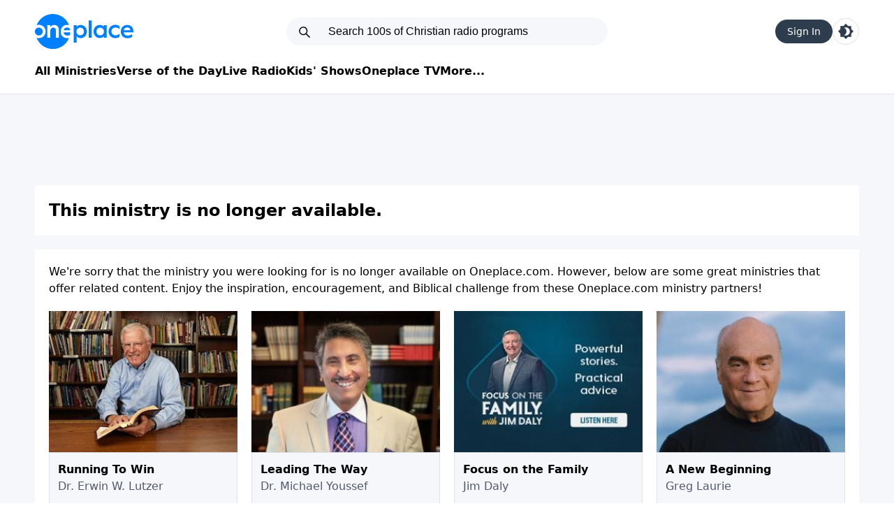

--- FILE ---
content_type: text/html; charset=utf-8
request_url: https://www.oneplace.com/ministries/generations-radio/listen/standing-by-the-persecuted-the-fined-the-jailed-the-great-test-for-christians-476207.html
body_size: 9731
content:
<!DOCTYPE html><html lang=en><script>const savedTheme=localStorage.getItem('theme-v2')
const sysPrefIsDark=window.matchMedia('(prefers-color-scheme: dark)').matches
if(savedTheme=="dark"){document.documentElement.classList.add('dark')}else if(savedTheme===null&&sysPrefIsDark){document.documentElement.classList.add('dark')}</script><head><link rel=preload href="/dist/home.css?v=dF3EC03NvhmqpqPsNazaJv7PpkBEp_8LCU0ZINb3ebU" as=style onload="this.onload=null;this.rel='stylesheet'" fetchpriority=high><script fetchpriority=high defer src=https://securepubads.g.doubleclick.net/tag/js/gpt.js></script><script fetchpriority=high defer src=https://media.swncdn.com/js/prebid/script.js></script><script fetchpriority=high defer src=https://media.swncdn.com/salemads/oneplace/advscript.js></script><script fetchpriority=high defer src=//b-code.liadm.com/a-06uz.min.js charset=utf-8></script><meta charset=utf-8><meta name=viewport content="width=device-width, initial-scale=1.0"><title>Listen to Kevin Swanson Sermons - Generations Radio Radio | Oneplace.com</title><meta name=description content="Oneplace.com is your trusted source for Christian radio ministry broadcasts, programs, and sermons from pastors including John MacArthur, Adrian Rogers, David Jeremiah, and more. Grow closer to God with audio Bible teaching ministries."><meta property=fb:admins content=696121494><meta property=fb:app_id content=178251615543460><meta property=fb:pages content=92524602964><link rel=canonical href=https://www.oneplace.com/ministries/generations-radio/listen/standing-by-the-persecuted-the-fined-the-jailed-the-great-test-for-christians-476207.html><link rel=apple-touch-icon sizes=57x57 href=/img/favicon/apple-touch-icon-57x57.png><link rel=apple-touch-icon sizes=60x60 href=/img/favicon/apple-touch-icon-60x60.png><link rel=apple-touch-icon sizes=72x72 href=/img/favicon/img/apple-touch-icon-72x72.png><link rel=apple-touch-icon sizes=76x76 href=/img/favicon/apple-touch-icon-76x76.png><link rel=apple-touch-icon sizes=114x114 href=/img/favicon/apple-touch-icon-114x114.png><link rel=apple-touch-icon sizes=120x120 href=/img/favicon/apple-touch-icon-120x120.png><link rel=apple-touch-icon sizes=144x144 href=/img/favicon/apple-touch-icon-144x144.png><link rel=apple-touch-icon sizes=152x152 href=/img/favicon/apple-touch-icon-152x152.png><link rel=apple-touch-icon sizes=180x180 href=/img/favicon/apple-touch-icon-180x180.png><link rel=icon type=image/png href=/img/favicon/favicon-32x32.png sizes=32x32><link rel=icon type=image/png href=/img/favicon/android-chrome-192x192.png sizes=192x192><link rel=icon type=image/png href=/img/favicon/favicon-96x96.png sizes=96x96><link rel=icon type=image/png href=/img/favicon/favicon-16x16.png sizes=16x16><link rel="shortcut icon" href=/img/favicon/favicon.ico><meta name=msapplication-TileColor content=#da532c><meta name=msapplication-TileImage content=~/img/favicon/mstile-144x144.png><meta name=msapplication-config content=~/img/favicon/browserconfig.xml><meta name=robots content=max-image-preview:large><script type=module src="/dist/not-home2.js?v=D5xL2BGJD5015HtzxSRVYdVhsC6ufmGjXXN3tBmDJ_8"></script><script fetchpriority=high src="/js/zeta/index-v2.js?v=cXeUKRr4GOlsWG1Tml95lQJQWIURaAuALtCcSwjzEes"></script><script>window.userLocalstorageKey='user3'
window.isUserAuthenticated=localStorage.getItem(window.userLocalstorageKey)!=null
window.isSignedIn=window.isUserAuthenticated</script></head><body><script>(function(){if(!location.search.includes('d3bu6'))return;(function(){var lastReload=sessionStorage.getItem('auto_reload_attempt');if(lastReload&&(Date.now()-parseInt(lastReload)<10000)){console.error('Reload loop detected. Stopping auto-reload for not-home2.js');return;}
window.addEventListener('error',function(e){if(e.target&&(e.target.tagName==='SCRIPT'||e.target.tagName==='LINK')){var src=e.target.src||e.target.href||'';if(src.includes('not-home2')){console.log('Detected stale not-home2.js. Reloading to get fresh version...');sessionStorage.setItem('auto_reload_attempt',Date.now());window.location.reload(true);}}},true);window.addEventListener('unhandledrejection',function(e){var reason=e.reason instanceof Error?e.reason.message:String(e.reason);if(reason.includes('not-home2')){console.log('Detected stale import for not-home2.js. Reloading...');sessionStorage.setItem('auto_reload_attempt',Date.now());window.location.reload(true);}});})();var logDiv=document.createElement('div');logDiv.style.cssText='position:fixed;top:0;left:0;right:0;bottom:0;z-index:9999999;background:rgba(5,5,5,0.95);color:#0f0;font-family:Consolas, monospace;font-size:10px;padding:8px;overflow-y:auto;pointer-events:none;white-space:pre-wrap;word-break:break-all;display:block;';logDiv.style.pointerEvents='auto';logDiv.id='debug-console';var header=document.createElement('div');header.innerHTML='<span style="color:#fff;font-weight:bold">FULL DIAGNOSTIC V3</span> <button id="min-btn" style="float:right;background:#333;color:#fff;border:1px solid #777;padding:4px 10px;">MINIMIZE</button>';header.style.cssText="border-bottom:1px solid #333;padding-bottom:5px;margin-bottom:5px;position:sticky;top:0;background:rgba(5,5,5,0.95);";logDiv.appendChild(header);document.documentElement.appendChild(logDiv);document.getElementById('min-btn').onclick=function(){if(logDiv.style.height==='30px'){logDiv.style.height='100%';this.innerText="MINIMIZE";}else{logDiv.style.height='30px';this.innerText="EXPAND";}};function appendLog(type,msg,color){var el=document.createElement('div');el.style.borderBottom='1px solid #222';el.style.padding='2px 0';el.innerHTML=`<span style="color:#555">[${new Date().toISOString().split('T')[1].slice(0,-1)}]</span> <strong style="color:${color}">${type}</strong>: ${msg}`;logDiv.appendChild(el);if(logDiv.scrollHeight-logDiv.scrollTop<1000){logDiv.scrollTop=logDiv.scrollHeight;}}
function wrapConsole(method,color){var original=console[method];console[method]=function(){var args=Array.from(arguments).map(a=>{try{return typeof a==='object'?JSON.stringify(a,null,2):String(a);}catch(e){return'[Circular/Unserializable]';}}).join(' ');appendLog(method.toUpperCase(),args,color);if(original)original.apply(console,arguments);};}
wrapConsole('log','#f5f6fa');wrapConsole('warn','#fbc531');wrapConsole('error','#e84118');wrapConsole('info','#00a8ff');function diagnoseUrl(url){if(!url)return;if(window._probedUrls&&window._probedUrls[url])return;window._probedUrls=window._probedUrls||{};window._probedUrls[url]=true;appendLog('DIAGNOSIS',`Starting Deep Probe for: ${url}`,'#00d2d3');fetch(url,{method:'GET',mode:'cors'}).then(res=>{if(res.ok){appendLog('DIAG-NET',`SUCCESS: File reachable. Status: ${res.status}. Type: ${res.headers.get('content-type')}`,'#4cd137');appendLog('HINT',`Network is fine. Error is likely Syntax or CSP Blocking execution.`,'#ffa502');}else{appendLog('DIAG-NET',`FAIL: Server returned ${res.status} ${res.statusText}`,'#ff4757');if(res.status===404)appendLog('HINT','404 = Wrong path. Check vite.config base/outDir.','#ff4757');}}).catch(err=>{var errStr=err.toString();appendLog('DIAG-NET',`BLOCK: Connection Refused. Reason: ${errStr}`,'#ff4757');if(location.protocol==='https:'&&url.startsWith('http:')){appendLog('HINT',`MIXED CONTENT BLOCK DETECTED.`,'#ff0000');}});}
window.onerror=function(msg,src,line,col,error){var stack=error&&error.stack?error.stack:'';appendLog('EXCEPTION',`${msg}\nLocation: ${src}:${line}:${col}\n${stack}`,'#ff0000');return false;};window.addEventListener('error',function(e){if(e.target&&(e.target.src||e.target.href)){var src=e.target.src||e.target.href;var tag=e.target.tagName;appendLog('NETWORK',`Failed to load <${tag}>: ${src}`,'#ff4757');diagnoseUrl(src);}},true);window.addEventListener('unhandledrejection',function(e){var reason=e.reason instanceof Error?e.reason.message:String(e.reason);appendLog('PROMISE',`Uncaught Rejection: ${reason}`,'#ff00ff');var match=reason.match(/https?:\/\/[^\s'"]+/);if(match)diagnoseUrl(match[0]);});document.addEventListener("securitypolicyviolation",(e)=>{appendLog('CSP',`Policy Blocked: ${e.blockedURI}\nDirective: ${e.violatedDirective}`,'#ff9f43');});appendLog('ENV',`UA: ${navigator.userAgent}\nBase: ${document.baseURI}\nScreen: ${window.innerWidth}x${window.innerHeight}`,'#00a8ff');window.addEventListener('load',()=>{setTimeout(()=>{appendLog('PERF','Checking for stalled scripts...','#00a8ff');var resources=performance.getEntriesByType("resource");resources.forEach(r=>{if((r.initiatorType==='script'||r.initiatorType==='link')&&(r.duration>1000||r.encodedBodySize===0)){appendLog('PERF-WARN',`Slow/Empty Load: ${r.name.split('/').pop()} (${r.duration.toFixed(0)}ms, ${r.encodedBodySize} bytes)`,'#ffa502');}});},2500);});})();</script><div class="border-solid border-border border-b-[1px]"><div class=container><header class="mx-5 md:m-0 flex items-center md:grid md:grid-cols-[1fr_460px_1fr] pb-5 md:p-0"><menu-mobile class="grid md:hidden"> <svg class="menu mr-[15px]" xmlns=http://www.w3.org/2000/svg width=40 height=40 viewBox="0 0 24 24"><path class=fill-[--default-text-color] d="M4 17.27v-1h16v1zm0-4.77v-1h16v1zm0-4.77v-1h16v1z" /></svg> </menu-mobile> <a href="/" aria-label=Oneplace.com class="mr-auto inline-block dark:brightness-0 dark:invert"><img src=/img/logo.svg alt=Oneplace.com class="float-left max-md:w-[93px] max-md:h-[34px]" width=141 height=50></a> <search-box><div class="relative hidden md:block"><svg class="fill-default top-[11px] left-[16px] absolute" xmlns=http://www.w3.org/2000/svg width=20 height=20 viewBox="0 0 28 28"><path d="M5 11.5a6.5 6.5 0 1 1 13 0a6.5 6.5 0 0 1-13 0M11.5 3a8.5 8.5 0 1 0 5.262 15.176l6.53 6.531a1 1 0 0 0 1.415-1.414l-6.531-6.531A8.5 8.5 0 0 0 11.5 3"></path></svg><form autocomplete=off><input placeholder="Search 100s of Christian radio programs" class="placeholder-default outline-none p-[11px_11px_11px_60px] rounded-[25px] border-none bg-[--searchbar-bg-color] text-[--searchbar-color] w-full text-[16px] leading-none font-['Arial']"></form></div></search-box><div class="ml-auto flex items-center gap-3"><login-button id=login-button> </login-button><script>if(!window.isSignedIn){document.getElementById('login-button').innerHTML=`
                        <div class='pill'>Sign In</div>
                        `}</script><div data-search-box-trigger class="block md:hidden searchBoxTrigger bg-default h-[24px] w-[24px]" style="mask:url('/img/icon-search-thin.svg') no-repeat center"></div><theme-switcher> <a href=# aria-label="Toggle light and dark mode" class="rounded-full w-[38px] h-[38px] grid place-items-center border-border border-[1px] border-solid"> <svg style=max-width:22px class="w-[20px] md:w-[22px] fill-blue dark:fill-default" viewBox="0 0 24 24" xml:space=preserve><path d="M20.48806,8.48806V3.51194h-4.97613L12,0L8.48806,3.51194H3.51194v4.97613L0,12l3.51194,3.51194v4.97613h4.97613L12,24
                             l3.51194-3.51194h4.97613v-4.97613L24,12L20.48806,8.48806z M12,18.36605c-0.9443,0-1.84615-0.2122-2.65252-0.58356
                             c2.18568-1.00796,3.71353-3.21485,3.71353-5.78249s-1.52785-4.77454-3.71353-5.78249C10.15385,5.84615,11.0557,5.63395,12,5.63395
                             c3.51194,0,6.36605,2.85411,6.36605,6.36605S15.51194,18.36605,12,18.36605z" /></svg> </a> </theme-switcher></div></header><nav class="hidden md:flex mt-[20px] pb-[20px] pb-[20px] gap-[25px] dark:[&amp;>a]:text-white [&amp;>a]:font-semibold max-[1180px]:ml-[20px]"> <a href="/ministries/">All Ministries</a> <a href="/bible/verse-of-the-day/">Verse of the Day</a> <a href="/christian-radio/">Live Radio</a> <a href=/kids>Kids' Shows</a> <a href=/tv>Oneplace TV</a> <a id=siteMoreDropdown href=javascript: onclick="return false">More...</a> <z-dropdown class=hidden trigger-id=siteMoreDropdown alignment=left> <a href="/devotionals/">Devotionals</a> <a href=/mobile-app>Apps</a> <a href="http://www.elsitiocristiano.com/">Español</a> </z-dropdown> </nav></div></div><div class="main md:p-[0_0_32px_0] bg-secondary"><div class=container><div class=ad728><div id=desktop-728x90-1 class=md:h-[90px]></div></div><h1 class="font-semibold text-lg md:text-2xl bg-main p-5 md:mb-5">This ministry is no longer available.</h1><div class="bg-main p-5 md:border-none border-t-[1px] border-border"><p>We're sorry that the ministry you were looking for is no longer available on Oneplace.com. However, below are some great ministries that offer related content. Enjoy the inspiration, encouragement, and Biblical challenge from these Oneplace.com ministry partners!</p><div class="grid grid-cols-2 md:grid-cols-4 gap-5 mt-5"><a class="flex flex-col" href="https://www.oneplace.com/ministries/running-to-win/"> <img class="w-full h-auto" src="https://content.swncdn.com/zcast/oneplace/host-images/running-to-win/260x195.jpg?v=181003-403" alt="Running To Win with Dr. Erwin W. Lutzer"><div class="flex bg-secondary flex-col grow gap-1 p-3 border-border border-[1px]"><div class=font-semibold>Running To Win</div><div class=text-desc>Dr. Erwin W. Lutzer</div></div></a> <a class="flex flex-col" href="https://www.oneplace.com/ministries/leading-the-way/"> <img class="w-full h-auto" src="https://content.swncdn.com/zcast/oneplace/host-images/leading-the-way/260x195.jpg?v=190417-513" alt="Leading The Way with Dr. Michael Youssef"><div class="flex bg-secondary flex-col grow gap-1 p-3 border-border border-[1px]"><div class=font-semibold>Leading The Way</div><div class=text-desc>Dr. Michael Youssef</div></div></a> <a class="flex flex-col" href="https://www.oneplace.com/ministries/focus-on-the-family/"> <img class="w-full h-auto" src="https://content.swncdn.com/zcast/oneplace/host-images/focus-on-the-family/260x195.jpg?v=240626-420" alt="Focus on the Family with Jim Daly"><div class="flex bg-secondary flex-col grow gap-1 p-3 border-border border-[1px]"><div class=font-semibold>Focus on the Family</div><div class=text-desc>Jim Daly</div></div></a> <a class="flex flex-col" href="https://www.oneplace.com/ministries/a-new-beginning/"> <img class="w-full h-auto" src="https://content.swncdn.com/zcast/oneplace/host-images/a-new-beginning/260x195.jpg?v=240430-153" alt="A New Beginning with Greg Laurie"><div class="flex bg-secondary flex-col grow gap-1 p-3 border-border border-[1px]"><div class=font-semibold>A New Beginning</div><div class=text-desc>Greg Laurie</div></div></a> <a class="flex flex-col" href="https://www.oneplace.com/ministries/from-his-heart/"> <img class="w-full h-auto" src="https://content.swncdn.com/zcast/oneplace/host-images/from-his-heart/260x195.jpg?v=220324-260" alt="From His Heart with Dr. Jeff Schreve"><div class="flex bg-secondary flex-col grow gap-1 p-3 border-border border-[1px]"><div class=font-semibold>From His Heart</div><div class=text-desc>Dr. Jeff Schreve</div></div></a> <a class="flex flex-col" href="https://www.oneplace.com/ministries/living-on-the-edge/"> <img class="w-full h-auto" src="https://content.swncdn.com/zcast/oneplace/host-images/living-on-the-edge/260x195.jpg?v=190408-230" alt="Living on the Edge with Chip Ingram"><div class="flex bg-secondary flex-col grow gap-1 p-3 border-border border-[1px]"><div class=font-semibold>Living on the Edge</div><div class=text-desc>Chip Ingram</div></div></a> <a class="flex flex-col" href="https://www.oneplace.com/ministries/familylife-today/"> <img class="w-full h-auto" src="https://content.swncdn.com/zcast/oneplace/host-images/familylife-today/260x195.jpg?v=210531-543" alt="FamilyLife Today® with Dave and Ann Wilson"><div class="flex bg-secondary flex-col grow gap-1 p-3 border-border border-[1px]"><div class=font-semibold>FamilyLife Today&#xAE;</div><div class=text-desc>Dave and Ann Wilson</div></div></a> <a class="flex flex-col" href="https://www.oneplace.com/ministries/ask-pastor-mike/"> <img class="w-full h-auto" src="https://content.swncdn.com/zcast/oneplace/host-images/ask-pastor-mike/APMLive-260x195.png?v=251223-117" alt="Ask Pastor Mike Live with Focal Point Ministries"><div class="flex bg-secondary flex-col grow gap-1 p-3 border-border border-[1px]"><div class=font-semibold>Ask Pastor Mike Live</div><div class=text-desc>Focal Point Ministries</div></div></a></div></div></div></div><footer class="bg-secondary pb-8"><div class="flex justify-center h-auto md:h-[130px]"><div id=desktop-728x90-2></div><div class="flex my-8 justify-center md:hidden"><div id=mobile-300x250-3></div></div></div><div class="p-[20px] md:p-[32px_0_0_0] mb-8"><div class="font-bold text-[21px] text-center dark:text-white">More Ways to Listen to Oneplace</div><div class="justify-center flex gap-5 mt-5"><a href=https://cutt.ly/BVO1nTx target=_blank rel=noopener> <img loading=lazy src=/img/badge-app-store.svg class="enlarge-on-hover drop-shadow-2xl rounded-[20px]" alt="Apple App Store" loading=lazy width=106 height=106> </a> <a href=https://cutt.ly/QVO1Rth target=_blank rel=noopener> <img loading=lazy src=/img/badge-google-play.svg class="enlarge-on-hover drop-shadow-2xl rounded-[20px]" alt="Google Play" loading=lazy width=106 height=106> </a> <a href=https://cutt.ly/alexa-app-footer-op target=_blank rel=noopener> <img loading=lazy src=/img/badge-alexa.svg class="enlarge-on-hover drop-shadow-2xl rounded-[20px]" alt=Alexa loading=lazy width=106 height=106> </a> <a href=https://channelstore.roku.com/details/855e5f8c16cf9521784cec7d7b23bebf:d6d2b673438d3c09aebd23a9f988845a/oneplace target=_blank rel=noopener> <img loading=lazy src=/img/badge-roku.svg class="enlarge-on-hover drop-shadow-2xl rounded-[20px]" alt=Roku loading=lazy width=106 height=106> </a></div></div><div class="flex justify-center gap-4 [&amp;>a]:items-center [&amp;>a]:w-[50px] [&amp;>a]:h-[50px]"><a target=_blank aria-label=Facebook href=http://www.facebook.com/oneplacecom rel=noopener> <svg xmlns=http://www.w3.org/2000/svg width=50 height=50 viewBox="0 0 24 24"><g fill=none><g clip-path=url(#akarIconsFacebookFill0)><path class=fill-default fill-rule=evenodd d="M0 12.067C0 18.034 4.333 22.994 10 24v-8.667H7V12h3V9.333c0-3 1.933-4.666 4.667-4.666c.866 0 1.8.133 2.666.266V8H15.8c-1.467 0-1.8.733-1.8 1.667V12h3.2l-.533 3.333H14V24c5.667-1.006 10-5.966 10-11.933C24 5.43 18.6 0 12 0S0 5.43 0 12.067" clip-rule=evenodd /></g><defs><clipPath id=akarIconsFacebookFill0><path class=fill-default d="M0 0h24v24H0z" /></clipPath></defs></g></svg> </a> <a target=_blank aria-label=Pinterest href="https://www.pinterest.com/oneplacecom/" rel=noopener> <svg xmlns=http://www.w3.org/2000/svg width=50 height=50 viewBox="0 0 16 16"><path class=fill-default d="M8 0a8 8 0 0 0-2.915 15.452c-.07-.633-.134-1.606.027-2.297c.146-.625.938-3.977.938-3.977s-.239-.479-.239-1.187c0-1.113.645-1.943 1.448-1.943c.682 0 1.012.512 1.012 1.127c0 .686-.437 1.712-.663 2.663c-.188.796.4 1.446 1.185 1.446c1.422 0 2.515-1.5 2.515-3.664c0-1.915-1.377-3.254-3.342-3.254c-2.276 0-3.612 1.707-3.612 3.471c0 .688.265 1.425.595 1.826a.24.24 0 0 1 .056.23c-.061.252-.196.796-.222.907c-.035.146-.116.177-.268.107c-1-.465-1.624-1.926-1.624-3.1c0-2.523 1.834-4.84 5.286-4.84c2.775 0 4.932 1.977 4.932 4.62c0 2.757-1.739 4.976-4.151 4.976c-.811 0-1.573-.421-1.834-.919l-.498 1.902c-.181.695-.669 1.566-.995 2.097A8 8 0 1 0 8 0" /></svg> </a> <a target=_blank aria-label=Instagram href=https://cutt.ly/Instagram-OP-Footer rel=noopener> <svg xmlns=http://www.w3.org/2000/svg width=50 height=50 viewBox="0 0 24 24"><path class=fill-default d="M7.03.084c-1.277.06-2.149.264-2.91.563a5.9 5.9 0 0 0-2.124 1.388a5.9 5.9 0 0 0-1.38 2.127C.321 4.926.12 5.8.064 7.076s-.069 1.688-.063 4.947s.021 3.667.083 4.947c.061 1.277.264 2.149.563 2.911c.308.789.72 1.457 1.388 2.123a5.9 5.9 0 0 0 2.129 1.38c.763.295 1.636.496 2.913.552c1.278.056 1.689.069 4.947.063s3.668-.021 4.947-.082c1.28-.06 2.147-.265 2.91-.563a5.9 5.9 0 0 0 2.123-1.388a5.9 5.9 0 0 0 1.38-2.129c.295-.763.496-1.636.551-2.912c.056-1.28.07-1.69.063-4.948c-.006-3.258-.02-3.667-.081-4.947c-.06-1.28-.264-2.148-.564-2.911a5.9 5.9 0 0 0-1.387-2.123a5.9 5.9 0 0 0-2.128-1.38c-.764-.294-1.636-.496-2.914-.55C15.647.009 15.236-.006 11.977 0S8.31.021 7.03.084m.14 21.693c-1.17-.05-1.805-.245-2.228-.408a3.7 3.7 0 0 1-1.382-.895a3.7 3.7 0 0 1-.9-1.378c-.165-.423-.363-1.058-.417-2.228c-.06-1.264-.072-1.644-.08-4.848c-.006-3.204.006-3.583.061-4.848c.05-1.169.246-1.805.408-2.228c.216-.561.477-.96.895-1.382a3.7 3.7 0 0 1 1.379-.9c.423-.165 1.057-.361 2.227-.417c1.265-.06 1.644-.072 4.848-.08c3.203-.006 3.583.006 4.85.062c1.168.05 1.804.244 2.227.408c.56.216.96.475 1.382.895s.681.817.9 1.378c.165.422.362 1.056.417 2.227c.06 1.265.074 1.645.08 4.848c.005 3.203-.006 3.583-.061 4.848c-.051 1.17-.245 1.805-.408 2.23c-.216.56-.477.96-.896 1.38a3.7 3.7 0 0 1-1.378.9c-.422.165-1.058.362-2.226.418c-1.266.06-1.645.072-4.85.079s-3.582-.006-4.848-.06m9.783-16.192a1.44 1.44 0 1 0 1.437-1.442a1.44 1.44 0 0 0-1.437 1.442M5.839 12.012a6.161 6.161 0 1 0 12.323-.024a6.162 6.162 0 0 0-12.323.024M8 12.008A4 4 0 1 1 12.008 16A4 4 0 0 1 8 12.008" /></svg> </a></div><div class="flex-wrap dark:[&amp;>a]:text-white flex gap-4 mt-8 p-5 md:p-0 justify-center text-blue"><a href=/mobile-app>Get the App</a> <a href="https://salemmedia.com/salem-web-network-privacy-policy/">Privacy Policy</a> <a href="http://www.salemwebnetwork.com/our-brands/terms-of-use/">Terms of Use</a> <a href=/contact-us.html>Contact Oneplace.com</a> <a href="https://salemmedia.com/salem-web-network-ccpa-privacy-notice-for-california-residents/">California - CCPA Notice</a></div><div id=us-nat-optout data-google-interstitial=false class="text-white mt-3 text-center dark:[&amp;>a]:text-white text-blue"></div><div class="mt-3 text-sm text-desc text-center">Copyright © 2026, Oneplace.com. All Rights Reserved. Article Images Copyright © 2021 Jupiter Images Corporation.</div></footer><script>window.baseUrl=`/`</script><script>window.zetaBrand='op'</script><script>window.salemMeta=window.salemMeta||{}
window.devIsInQueryStr=false;window.salemMeta.routeData={"action":"Details","controller":"Show","showSlug":"generations-radio","episodeId":"476207","episodeSlug":"standing-by-the-persecuted-the-fined-the-jailed-the-great-test-for-christians"};</script><script>(function(w,d,s,l,i){w[l]=w[l]||[];w[l].push({'gtm.start':new Date().getTime(),event:'gtm.js'});var f=d.getElementsByTagName(s)[0],j=d.createElement(s),dl=l!='dataLayer'?'&l='+l:'';j.async=true;j.src='https://www.googletagmanager.com/gtm.js?id='+i+dl;f.parentNode.insertBefore(j,f);})(window,document,'script','dataLayer','GTM-NTM9RHM');</script><script defer src=//cf.journity.com/collector/oneplace.com.js></script><link defer href=//cf.journity.com/personalizer/oneplace.com.css rel=stylesheet><script defer src=//cf.journity.com/personalizer/oneplace.com.min.js></script><script>!(function(M,_name){M[_name]=M[_name]||function F(){(F.q=F.q||[]).push(arguments)},M[_name].v=M[_name].v||2,M[_name].s="3";})(window,decodeURI(decodeURI('%61%2564%6d%69%257%32%2561%25%36c')));!(function(M,F,o,K){o=M.createElement(F),M=M.getElementsByTagName(F)[0],o.async=1,o.src="https://cubchannel.com/bundles/p3uooc/9k35h08gyvk",(K=0)&&K(o),M.parentNode.insertBefore(o,M)})(document,"script");;!(function(M,F,o,K,T){function d(K,T){try{d=M.localStorage,(K=JSON.parse(d[decodeURI(decodeURI('%2567et%25%349%74e%256d'))](o)).lgk||[])&&(T=M[F].pubads())&&K.forEach((function(M){M&&M[0]&&T.setTargeting(M[0],M[1]||"")}))}catch(J){}var d}try{(T=M[F]=M[F]||{}).cmd=T.cmd||[],typeof T.pubads===K?d():typeof T.cmd.unshift===K?T.cmd.unshift(d):T.cmd.push(d)}catch(J){}})(window,decodeURI(decodeURI('g%256%66og%256ce%2574%61%25%367')),"_a"+decodeURI(decodeURI("%2551%53%2530%25%331Q%256%62%51%253%34OU%55yR%54%5aE%52%45%255%39%78%25%35%31T%25%34%32%25%34%33%25%351%25%36a%254%31%2533%25%34%64%257aM%2532R%55U%2574M%25%35%34%25%367")),"function");;;;;!(function(M,F,o,K,T,d,J,H,x,Z,X){function C(){for(var M=[],F=arguments.length,o=0;o<F;o++)M.push(arguments[o]);var K,T=M[1],d=typeof T===J,H=M[2],C={gppVersion:"1.1",cmpStatus:"stub",cmpDisplayStatus:"hidden",signalStatus:"not ready",supportedAPIs:["7:usnat"].reduce((function(M,F){return F&&M.push(F),M}),[]),cmpId:9,sectionList:[],applicableSections:[0],gppString:"",parsedSections:{}};function u(M){d&&T(M,!0)}switch(M[0]){case"ping":return u(C);case"queue":return x;case"events":return Z;case"addEventListener":return d&&(K=++X,Z.push({id:K,callback:T,parameter:H})),u({eventName:"listenerRegistered",listenerId:K,data:!0,pingData:C});case"removeEventListener":for(K=!1,o=0;o<Z.length;o++)if(Z[o].id===H){Z.splice(o,1),K=!0;break}return u(K);case"hasSection":case"getSection":case"getField":return u(null);default:return void x.push(M)}}C.v=2,typeof F[o]!==J&&(F[o]=F[o]||C,F[H]&&F[H]("message",(function(M,K){var J="string"==typeof M.data;(K=J?((function(M){try{return JSON.parse(M)}catch(F){}})(M.data)||{})[T]:(M.data||{})[T])&&F[o](K.command,(function(F,o){var T={__gppReturn:{returnValue:F,success:o,callId:K.callId}};M.source.postMessage(J?JSON.stringify(T):T,"*")}),d in K?K[d]:null,K.version||1)}),!1),(function u(){if(!F.frames[K]){var o=M.body;if(o){var T=M.createElement("iframe");T.style.display="none",T.name=K,o.appendChild(T)}else F.setTimeout(u,5)}})())})(document,window,"__gpp","__gppLocator","__gppCall","parameter","function","addEventListener",[],[],0);</script><script>const currentUrl=document.URL
const startingUrlForThirdPartySignIn=`https://localhost:7200`
if(currentUrl.includes("localhost")&&!currentUrl.includes(startingUrlForThirdPartySignIn)){alert(`You must be on ${startingUrlForThirdPartySignIn} for third party sign in to work.`)}</script></body></html>

--- FILE ---
content_type: text/html; charset=utf-8
request_url: https://t.journity.com/?d=b26931d6-5bf3-4bd0-9e83-a9d81dde53f8&f=3967018572
body_size: 429
content:

<html>
  <body>
    <script>
     if (window.document.readyState !== "loading") {
        window.parent.postMessage({
          localId: "b26931d6-5bf3-4bd0-9e83-a9d81dde53f8",
          globalId: "65cabc2e-584c-4beb-8b5c-bda5ea97665e"
        }, "*")
     } else {
      window.addEventListener("DOMContentLoaded", function() {
        window.parent.postMessage({
          localId: "b26931d6-5bf3-4bd0-9e83-a9d81dde53f8",
          globalId: "65cabc2e-584c-4beb-8b5c-bda5ea97665e"
        }, "*")
      }, false)
     }
    </script>
  </body>
</html>




--- FILE ---
content_type: text/css
request_url: https://www.oneplace.com/dist/home.css?v=dF3EC03NvhmqpqPsNazaJv7PpkBEp_8LCU0ZINb3ebU
body_size: 15811
content:
.ph-item{background-color:#fff;border:1px solid #e6e6e6;border-radius:2px;direction:ltr;display:flex;flex-wrap:wrap;margin-bottom:30px;overflow:hidden;padding:30px 15px 15px;position:relative}.ph-item,.ph-item *,.ph-item :after,.ph-item :before{box-sizing:border-box}.ph-item:before{animation:ph-animation .8s linear infinite;background:linear-gradient(90deg,#fff0 46%,#ffffff59,#fff0 54%) 50% 50%;bottom:0;content:" ";left:50%;margin-left:-250%;pointer-events:none;position:absolute;right:0;top:0;width:500%;z-index:1}.ph-item>*{display:flex;flex:1 1 auto;flex-flow:column;margin-bottom:15px;padding-left:15px;padding-right:15px}.ph-row{display:flex;flex-wrap:wrap;margin-top:-7.5px}.ph-row div{background-color:#ced4da;height:10px;margin-top:7.5px}.ph-row .big,.ph-row.big div{height:20px}.ph-row .empty{background-color:#fff0}.ph-col-2{flex:0 0 16.6666666667%}.ph-col-4{flex:0 0 33.3333333333%}.ph-col-6{flex:0 0 50%}.ph-col-8{flex:0 0 66.6666666667%}.ph-col-10{flex:0 0 83.3333333333%}.ph-col-12{flex:0 0 100%}[class*=ph-col]{direction:ltr}[class*=ph-col]>*+.ph-row{margin-top:0}[class*=ph-col]>*+*{margin-top:7.5px}.ph-avatar{background-color:#ced4da;border-radius:50%;min-width:60px;overflow:hidden;position:relative;width:100%}.ph-avatar:before{content:" ";display:block;padding-top:100%}.ph-picture{background-color:#ced4da;height:120px;width:100%}@keyframes ph-animation{0%{transform:translate3d(-30%,0,0)}to{transform:translate3d(30%,0,0)}}*,:before,:after{--tw-border-spacing-x:0;--tw-border-spacing-y:0;--tw-translate-x:0;--tw-translate-y:0;--tw-rotate:0;--tw-skew-x:0;--tw-skew-y:0;--tw-scale-x:1;--tw-scale-y:1;--tw-pan-x: ;--tw-pan-y: ;--tw-pinch-zoom: ;--tw-scroll-snap-strictness:proximity;--tw-gradient-from-position: ;--tw-gradient-via-position: ;--tw-gradient-to-position: ;--tw-ordinal: ;--tw-slashed-zero: ;--tw-numeric-figure: ;--tw-numeric-spacing: ;--tw-numeric-fraction: ;--tw-ring-inset: ;--tw-ring-offset-width:0px;--tw-ring-offset-color:#fff;--tw-ring-color:rgb(59 130 246 / .5);--tw-ring-offset-shadow:0 0 #0000;--tw-ring-shadow:0 0 #0000;--tw-shadow:0 0 #0000;--tw-shadow-colored:0 0 #0000;--tw-blur: ;--tw-brightness: ;--tw-contrast: ;--tw-grayscale: ;--tw-hue-rotate: ;--tw-invert: ;--tw-saturate: ;--tw-sepia: ;--tw-drop-shadow: ;--tw-backdrop-blur: ;--tw-backdrop-brightness: ;--tw-backdrop-contrast: ;--tw-backdrop-grayscale: ;--tw-backdrop-hue-rotate: ;--tw-backdrop-invert: ;--tw-backdrop-opacity: ;--tw-backdrop-saturate: ;--tw-backdrop-sepia: ;--tw-contain-size: ;--tw-contain-layout: ;--tw-contain-paint: ;--tw-contain-style: }::backdrop{--tw-border-spacing-x:0;--tw-border-spacing-y:0;--tw-translate-x:0;--tw-translate-y:0;--tw-rotate:0;--tw-skew-x:0;--tw-skew-y:0;--tw-scale-x:1;--tw-scale-y:1;--tw-pan-x: ;--tw-pan-y: ;--tw-pinch-zoom: ;--tw-scroll-snap-strictness:proximity;--tw-gradient-from-position: ;--tw-gradient-via-position: ;--tw-gradient-to-position: ;--tw-ordinal: ;--tw-slashed-zero: ;--tw-numeric-figure: ;--tw-numeric-spacing: ;--tw-numeric-fraction: ;--tw-ring-inset: ;--tw-ring-offset-width:0px;--tw-ring-offset-color:#fff;--tw-ring-color:rgb(59 130 246 / .5);--tw-ring-offset-shadow:0 0 #0000;--tw-ring-shadow:0 0 #0000;--tw-shadow:0 0 #0000;--tw-shadow-colored:0 0 #0000;--tw-blur: ;--tw-brightness: ;--tw-contrast: ;--tw-grayscale: ;--tw-hue-rotate: ;--tw-invert: ;--tw-saturate: ;--tw-sepia: ;--tw-drop-shadow: ;--tw-backdrop-blur: ;--tw-backdrop-brightness: ;--tw-backdrop-contrast: ;--tw-backdrop-grayscale: ;--tw-backdrop-hue-rotate: ;--tw-backdrop-invert: ;--tw-backdrop-opacity: ;--tw-backdrop-saturate: ;--tw-backdrop-sepia: ;--tw-contain-size: ;--tw-contain-layout: ;--tw-contain-paint: ;--tw-contain-style: }/*! tailwindcss v3.4.19 | MIT License | https://tailwindcss.com*/*,:before,:after{box-sizing:border-box;border-width:0;border-style:solid;border-color:#e5e7eb}:before,:after{--tw-content: ""}html,:host{line-height:1.5;-webkit-text-size-adjust:100%;-moz-tab-size:4;-o-tab-size:4;tab-size:4;font-family:ui-sans-serif,system-ui,sans-serif,"Apple Color Emoji","Segoe UI Emoji",Segoe UI Symbol,"Noto Color Emoji";font-feature-settings:normal;font-variation-settings:normal;-webkit-tap-highlight-color:transparent}body{margin:0;line-height:inherit}hr{height:0;color:inherit;border-top-width:1px}abbr:where([title]){-webkit-text-decoration:underline dotted;text-decoration:underline dotted}h1,h2,h3,h4,h5,h6{font-size:inherit;font-weight:inherit}a{color:inherit;text-decoration:inherit}b,strong{font-weight:bolder}code,kbd,samp,pre{font-family:ui-monospace,SFMono-Regular,Menlo,Monaco,Consolas,Liberation Mono,Courier New,monospace;font-feature-settings:normal;font-variation-settings:normal;font-size:1em}small{font-size:80%}sub,sup{font-size:75%;line-height:0;position:relative;vertical-align:baseline}sub{bottom:-.25em}sup{top:-.5em}table{text-indent:0;border-color:inherit;border-collapse:collapse}button,input,optgroup,select,textarea{font-family:inherit;font-feature-settings:inherit;font-variation-settings:inherit;font-size:100%;font-weight:inherit;line-height:inherit;letter-spacing:inherit;color:inherit;margin:0;padding:0}button,select{text-transform:none}button,input:where([type=button]),input:where([type=reset]),input:where([type=submit]){-webkit-appearance:button;background-color:transparent;background-image:none}:-moz-focusring{outline:auto}:-moz-ui-invalid{box-shadow:none}progress{vertical-align:baseline}::-webkit-inner-spin-button,::-webkit-outer-spin-button{height:auto}[type=search]{-webkit-appearance:textfield;outline-offset:-2px}::-webkit-search-decoration{-webkit-appearance:none}::-webkit-file-upload-button{-webkit-appearance:button;font:inherit}summary{display:list-item}blockquote,dl,dd,h1,h2,h3,h4,h5,h6,hr,figure,p,pre{margin:0}fieldset{margin:0;padding:0}legend{padding:0}ol,ul,menu{list-style:none;margin:0;padding:0}dialog{padding:0}textarea{resize:vertical}input::-moz-placeholder,textarea::-moz-placeholder{opacity:1;color:#9ca3af}input::placeholder,textarea::placeholder{opacity:1;color:#9ca3af}button,[role=button]{cursor:pointer}:disabled{cursor:default}img,svg,video,canvas,audio,iframe,embed,object{display:block;vertical-align:middle}img,video{max-width:100%;height:auto}[hidden]:where(:not([hidden=until-found])){display:none}.container{width:100%}@media (min-width: 800px){.container{max-width:800px}}@media (min-width: 1180px){.container{max-width:1180px}}.form-input,.form-textarea,.form-select,.form-multiselect{-webkit-appearance:none;-moz-appearance:none;appearance:none;background-color:#fff;border-color:#6b7280;border-width:1px;border-radius:0;padding:.5rem .75rem;font-size:1rem;line-height:1.5rem;--tw-shadow:0 0 #0000}.form-input:focus,.form-textarea:focus,.form-select:focus,.form-multiselect:focus{outline:2px solid transparent;outline-offset:2px;--tw-ring-inset:var(--tw-empty, );--tw-ring-offset-width:0px;--tw-ring-offset-color:#fff;--tw-ring-color:#2563eb;--tw-ring-offset-shadow:var(--tw-ring-inset) 0 0 0 var(--tw-ring-offset-width) var(--tw-ring-offset-color);--tw-ring-shadow:var(--tw-ring-inset) 0 0 0 calc(1px + var(--tw-ring-offset-width)) var(--tw-ring-color);box-shadow:var(--tw-ring-offset-shadow),var(--tw-ring-shadow),var(--tw-shadow);border-color:#2563eb}.form-input::-moz-placeholder,.form-textarea::-moz-placeholder{color:#6b7280;opacity:1}.form-input::placeholder,.form-textarea::placeholder{color:#6b7280;opacity:1}.form-input::-webkit-datetime-edit-fields-wrapper{padding:0}.form-input::-webkit-date-and-time-value{min-height:1.5em;text-align:inherit}.form-input::-webkit-datetime-edit{display:inline-flex}.form-input::-webkit-datetime-edit,.form-input::-webkit-datetime-edit-year-field,.form-input::-webkit-datetime-edit-month-field,.form-input::-webkit-datetime-edit-day-field,.form-input::-webkit-datetime-edit-hour-field,.form-input::-webkit-datetime-edit-minute-field,.form-input::-webkit-datetime-edit-second-field,.form-input::-webkit-datetime-edit-millisecond-field,.form-input::-webkit-datetime-edit-meridiem-field{padding-top:0;padding-bottom:0}.desktop{display:none}@media (min-width: 1180px){.desktop{display:block}}.mobile{display:block}@media (min-width: 800px){.mobile{display:none}}.tablet,.nm{display:none}@media (min-width: 800px){.tablet,.nm{display:block}}.container{margin-left:auto;margin-right:auto;width:100%}@media (min-width: 800px){.container{width:1180px}}.ad728{display:none;padding-top:1.25rem;padding-bottom:1.25rem}@media (min-width: 800px){.ad728{display:flex;justify-content:center}}.admobile{display:flex;justify-content:center}@media (min-width: 800px){.admobile{display:none}}.grayBtn{display:flex;width:initial;align-items:center;justify-content:center;gap:5px;border-radius:20px;--tw-bg-opacity:1;background-color:rgb(245 247 250 / var(--tw-bg-opacity, 1));padding:8px 15px}@media (min-width: 800px){.grayBtn{width:155px;padding-left:0;padding-right:0}}.grayBtn span{font-size:.875rem;line-height:1.25rem;font-weight:700;color:var(--const-default-text-color)}@media (min-width: 800px){.grayBtn span{font-size:1rem;line-height:1.5rem}}.grayBtn img{height:20px;width:20px}@media (min-width: 800px){.grayBtn img{width:20px}}.secondary-link-text-decoration{-webkit-text-decoration:var(--secondary-link-text-decoration);text-decoration:var(--secondary-link-text-decoration)}.blueBtn{line-height:1;background:#0080ff;border-radius:25px;color:#fff!important;display:inline-block;font-size:15px;font-weight:600;padding:10px 18px;text-align:center;width:auto}.ep-inline-action{display:grid;width:34px;height:34px;cursor:pointer;place-items:center;border-radius:9999px;--tw-bg-opacity:1;background-color:rgb(245 247 250 / var(--tw-bg-opacity, 1))}.enlarge-on-hover{transition-property:transform;transition-timing-function:cubic-bezier(.4,0,.2,1);transition-duration:.3s;will-change:transform}.enlarge-on-hover:hover{--tw-scale-x:1.05;--tw-scale-y:1.05;transform:translate(var(--tw-translate-x),var(--tw-translate-y)) rotate(var(--tw-rotate)) skew(var(--tw-skew-x)) skewY(var(--tw-skew-y)) scaleX(var(--tw-scale-x)) scaleY(var(--tw-scale-y))}.pill{display:grid;place-items:center;border-radius:9999px;border-style:solid;--tw-bg-opacity:1;background-color:rgb(46 61 77 / var(--tw-bg-opacity, 1));padding-top:.625rem;padding-bottom:.625rem;padding-left:17px;padding-right:17px;font-size:.875rem;line-height:1.25rem;line-height:1;--tw-text-opacity:1;color:rgb(255 255 255 / var(--tw-text-opacity, 1))}.pill:where(.dark,.dark *){border-width:1px;--tw-border-opacity:1;border-color:rgb(213 221 229 / var(--tw-border-opacity, 1));background-color:transparent}.pill.active{border-style:none;background-color:var(--pill-bg_active);font-weight:700;--tw-text-opacity:1;color:rgb(255 255 255 / var(--tw-text-opacity, 1))}.pillBtn{display:flex;width:initial;align-items:center;justify-content:center;gap:.75rem;border-radius:9999px;border-style:solid;--tw-bg-opacity:1;background-color:rgb(46 61 77 / var(--tw-bg-opacity, 1));padding-top:.625rem;padding-bottom:.625rem;padding-left:17px;padding-right:17px;line-height:1;--tw-text-opacity:1;color:rgb(255 255 255 / var(--tw-text-opacity, 1))}@media (min-width: 800px){.pillBtn{width:155px}}.pillBtn:where(.dark,.dark *){border-width:1px;--tw-border-opacity:1;border-color:rgb(213 221 229 / var(--tw-border-opacity, 1));background-color:transparent}.app{display:flex;grid-template-columns:310px 1fr;gap:1.25rem;background-color:var(--main-bg-color);padding:1.25rem}@media (min-width: 800px){.app{display:grid}}.app-ul{margin-left:50px;margin-top:.625rem;margin-bottom:1.25rem;list-style-type:disc}.secondary-link{-webkit-text-decoration:var(--secondary-link-text-decoration);text-decoration:var(--secondary-link-text-decoration);color:var(--secondary-link-color)}.action-btn{display:inline-block;display:grid;height:34px;width:100%;place-items:center;border-radius:25px;padding:6px 10px;font-size:.875rem;line-height:1.25rem;font-weight:600;line-height:1;--tw-text-opacity:1;color:rgb(255 255 255 / var(--tw-text-opacity, 1));transition-property:none}@media (min-width: 800px){.action-btn{width:180px;font-size:17px}}.sr-only{position:absolute;width:1px;height:1px;padding:0;margin:-1px;overflow:hidden;clip:rect(0,0,0,0);white-space:nowrap;border-width:0}.pointer-events-none{pointer-events:none}.visible{visibility:visible}.invisible{visibility:hidden}.static{position:static}.fixed{position:fixed}.absolute{position:absolute}.\!relative{position:relative!important}.relative{position:relative}.inset-0{top:0;right:0;bottom:0;left:0}.-top-px{top:-1px}.bottom-0{bottom:0}.bottom-\[12px\]{bottom:12px}.bottom-\[4em\]{bottom:4em}.left-0{left:0}.left-\[-10px\]{left:-10px}.left-\[0px\]{left:0}.left-\[14px\]{left:14px}.left-\[16px\]{left:16px}.right-0{right:0}.right-\[10px\]{right:10px}.right-\[20px\]{right:20px}.top-0{top:0}.top-2\.5{top:.625rem}.top-\[10px\]{top:10px}.top-\[11px\]{top:11px}.top-\[20px\]{top:20px}.z-10{z-index:10}.-order-1{order:-1}.-order-10{order:-10}.-order-11{order:-11}.-order-12{order:-12}.-order-2{order:-2}.-order-3{order:-3}.-order-4{order:-4}.-order-5{order:-5}.-order-6{order:-6}.-order-7{order:-7}.-order-8{order:-8}.-order-9{order:-9}.order-1{order:1}.order-10{order:10}.order-11{order:11}.order-12{order:12}.order-2{order:2}.order-3{order:3}.order-4{order:4}.order-5{order:5}.order-6{order:6}.order-7{order:7}.order-8{order:8}.order-9{order:9}.col-span-2{grid-column:span 2 / span 2}.col-span-3{grid-column:span 3 / span 3}.float-right{float:right}.float-left{float:left}.m-auto{margin:auto}.-mx-5{margin-left:-1.25rem;margin-right:-1.25rem}.-mx-\[15px\]{margin-left:-15px;margin-right:-15px}.-mx-\[20px\]{margin-left:-20px;margin-right:-20px}.mx-2{margin-left:.5rem;margin-right:.5rem}.mx-2\.5{margin-left:.625rem;margin-right:.625rem}.mx-5{margin-left:1.25rem;margin-right:1.25rem}.mx-\[15px\]{margin-left:15px;margin-right:15px}.mx-auto{margin-left:auto;margin-right:auto}.my-0{margin-top:0;margin-bottom:0}.my-10{margin-top:2.5rem;margin-bottom:2.5rem}.my-5{margin-top:1.25rem;margin-bottom:1.25rem}.my-8{margin-top:2rem;margin-bottom:2rem}.my-\[0\.74rem\]{margin-top:.74rem;margin-bottom:.74rem}.my-\[15px\]{margin-top:15px;margin-bottom:15px}.my-\[20px\]{margin-top:20px;margin-bottom:20px}.-mt-\[60px\]{margin-top:-60px}.mb-0{margin-bottom:0}.mb-1{margin-bottom:.25rem}.mb-10{margin-bottom:2.5rem}.mb-2{margin-bottom:.5rem}.mb-2\.5{margin-bottom:.625rem}.mb-3{margin-bottom:.75rem}.mb-4{margin-bottom:1rem}.mb-5{margin-bottom:1.25rem}.mb-6{margin-bottom:1.5rem}.mb-8{margin-bottom:2rem}.mb-\[10px\]{margin-bottom:10px}.mb-\[14px\]{margin-bottom:14px}.mb-\[15px\]{margin-bottom:15px}.mb-\[18px\]{margin-bottom:18px}.mb-\[20px\]{margin-bottom:20px}.mb-\[25px\]{margin-bottom:25px}.mb-\[30px\]{margin-bottom:30px}.mb-\[5px\]{margin-bottom:5px}.mb-\[9px\]{margin-bottom:9px}.ml-0{margin-left:0}.ml-2{margin-left:.5rem}.ml-20{margin-left:5rem}.ml-5{margin-left:1.25rem}.ml-8{margin-left:2rem}.ml-\[-20px\]{margin-left:-20px}.ml-\[-36px\]{margin-left:-36px}.ml-\[-6px\]{margin-left:-6px}.ml-\[-8px\]{margin-left:-8px}.ml-\[10px\]{margin-left:10px}.ml-\[25px\]{margin-left:25px}.ml-auto{margin-left:auto}.mr-1{margin-right:.25rem}.mr-4{margin-right:1rem}.mr-5{margin-right:1.25rem}.mr-7{margin-right:1.75rem}.mr-\[-10px\]{margin-right:-10px}.mr-\[15px\]{margin-right:15px}.mr-\[25px\]{margin-right:25px}.mr-auto{margin-right:auto}.mt-0{margin-top:0}.mt-1{margin-top:.25rem}.mt-10{margin-top:2.5rem}.mt-2{margin-top:.5rem}.mt-2\.5{margin-top:.625rem}.mt-20{margin-top:5rem}.mt-3{margin-top:.75rem}.mt-4{margin-top:1rem}.mt-5{margin-top:1.25rem}.mt-6{margin-top:1.5rem}.mt-8{margin-top:2rem}.mt-\[-10px\]{margin-top:-10px}.mt-\[-20px\]{margin-top:-20px}.mt-\[10px\]{margin-top:10px}.mt-\[15px\]{margin-top:15px}.mt-\[20px\]{margin-top:20px}.mt-\[30px\]{margin-top:30px}.mt-\[3px\]{margin-top:3px}.mt-\[40px\]{margin-top:40px}.mt-\[4px\]{margin-top:4px}.mt-\[5px\]{margin-top:5px}.mt-auto{margin-top:auto}.line-clamp-1{overflow:hidden;display:-webkit-box;-webkit-box-orient:vertical;-webkit-line-clamp:1}.line-clamp-2{overflow:hidden;display:-webkit-box;-webkit-box-orient:vertical;-webkit-line-clamp:2}.line-clamp-3{overflow:hidden;display:-webkit-box;-webkit-box-orient:vertical;-webkit-line-clamp:3}.line-clamp-4{overflow:hidden;display:-webkit-box;-webkit-box-orient:vertical;-webkit-line-clamp:4}.line-clamp-5{overflow:hidden;display:-webkit-box;-webkit-box-orient:vertical;-webkit-line-clamp:5}.line-clamp-6{overflow:hidden;display:-webkit-box;-webkit-box-orient:vertical;-webkit-line-clamp:6}.\!block{display:block!important}.block{display:block}.inline-block{display:inline-block}.\!flex{display:flex!important}.flex{display:flex}.inline-flex{display:inline-flex}.grid{display:grid}.contents{display:contents}.\!hidden{display:none!important}.hidden{display:none}.aspect-\[16\/9\]{aspect-ratio:16/9}.\!h-auto{height:auto!important}.h-16{height:4rem}.h-4{height:1rem}.h-6{height:1.5rem}.h-\[1\.5em\]{height:1.5em}.h-\[110px\]{height:110px}.h-\[116px\]{height:116px}.h-\[150px\]{height:150px}.h-\[152px\]{height:152px}.h-\[16px\]{height:16px}.h-\[24px\]{height:24px}.h-\[30px\]{height:30px}.h-\[320px\]{height:320px}.h-\[34px\]{height:34px}.h-\[38px\]{height:38px}.h-\[40px\]{height:40px}.h-\[45px\]{height:45px}.h-\[4em\]{height:4em}.h-\[53px\]{height:53px}.h-\[5px\]{height:5px}.h-\[65px\]{height:65px}.h-\[6px\]{height:6px}.h-\[80px\]{height:80px}.h-\[83px\]{height:83px}.h-\[90px\]{height:90px}.h-\[96px\]{height:96px}.h-\[99px\]{height:99px}.h-auto{height:auto}.h-fit{height:-moz-fit-content;height:fit-content}.h-full{height:100%}.h-screen{height:100vh}.max-h-64{max-height:16rem}.max-h-\[60vh\]{max-height:60vh}.min-h-\[116px\]{min-height:116px}.min-h-\[162px\]{min-height:162px}.min-h-\[24px\]{min-height:24px}.min-h-\[80px\]{min-height:80px}.w-16{width:4rem}.w-4{width:1rem}.w-8{width:2rem}.w-\[1\.5em\]{width:1.5em}.w-\[100px\]{width:100px}.w-\[110px\]{width:110px}.w-\[150px\]{width:150px}.w-\[16px\]{width:16px}.w-\[200px\]{width:200px}.w-\[20px\]{width:20px}.w-\[24px\]{width:24px}.w-\[250px\]{width:250px}.w-\[30px\]{width:30px}.w-\[330px\]{width:330px}.w-\[340px\]{width:340px}.w-\[38px\]{width:38px}.w-\[40px\]{width:40px}.w-\[43px\]{width:43px}.w-\[44px\]{width:44px}.w-\[45px\]{width:45px}.w-\[50px\]{width:50px}.w-\[65px\]{width:65px}.w-\[75px\]{width:75px}.w-\[90px\]{width:90px}.w-\[96px\]{width:96px}.w-\[calc\(100\%-72px\)\]{width:calc(100% - 72px)}.w-auto{width:auto}.w-fit{width:-moz-fit-content;width:fit-content}.w-full{width:100%}.max-w-2xl{max-width:42rem}.max-w-\[100px\]{max-width:100px}.max-w-\[1180px\]{max-width:1180px}.max-w-\[140px\]{max-width:140px}.max-w-\[150px\]{max-width:150px}.max-w-\[200px\]{max-width:200px}.max-w-full{max-width:100%}.flex-1{flex:1 1 0%}.flex-\[70\%\]{flex:70%}.shrink-0{flex-shrink:0}.flex-grow,.grow{flex-grow:1}.rotate-180{--tw-rotate:180deg;transform:translate(var(--tw-translate-x),var(--tw-translate-y)) rotate(var(--tw-rotate)) skew(var(--tw-skew-x)) skewY(var(--tw-skew-y)) scaleX(var(--tw-scale-x)) scaleY(var(--tw-scale-y))}.-scale-x-100{--tw-scale-x:-1;transform:translate(var(--tw-translate-x),var(--tw-translate-y)) rotate(var(--tw-rotate)) skew(var(--tw-skew-x)) skewY(var(--tw-skew-y)) scaleX(var(--tw-scale-x)) scaleY(var(--tw-scale-y))}.transform{transform:translate(var(--tw-translate-x),var(--tw-translate-y)) rotate(var(--tw-rotate)) skew(var(--tw-skew-x)) skewY(var(--tw-skew-y)) scaleX(var(--tw-scale-x)) scaleY(var(--tw-scale-y))}@keyframes spin{to{transform:rotate(360deg)}}.animate-spin{animation:spin 1s linear infinite}.cursor-auto{cursor:auto}.cursor-default{cursor:default}.cursor-pointer{cursor:pointer}.select-none{-webkit-user-select:none;-moz-user-select:none;user-select:none}.resize{resize:both}.list-outside{list-style-position:outside}.list-decimal{list-style-type:decimal}.list-disc{list-style-type:disc}.list-none{list-style-type:none}.appearance-none{-webkit-appearance:none;-moz-appearance:none;appearance:none}.grid-cols-1{grid-template-columns:repeat(1,minmax(0,1fr))}.grid-cols-2{grid-template-columns:repeat(2,minmax(0,1fr))}.grid-cols-3{grid-template-columns:repeat(3,minmax(0,1fr))}.grid-cols-5{grid-template-columns:repeat(5,minmax(0,1fr))}.grid-cols-\[1fr_90px\]{grid-template-columns:1fr 90px}.grid-cols-\[200px_auto\]{grid-template-columns:200px auto}.grid-cols-\[64px_auto\]{grid-template-columns:64px auto}.grid-cols-\[860px_auto\]{grid-template-columns:860px auto}.grid-cols-\[96px_1fr\]{grid-template-columns:96px 1fr}.flex-row{flex-direction:row}.flex-col{flex-direction:column}.flex-wrap{flex-wrap:wrap}.place-content-center{place-content:center}.place-items-center{place-items:center}.items-end{align-items:flex-end}.items-center{align-items:center}.justify-center{justify-content:center}.justify-between{justify-content:space-between}.justify-items-end{justify-items:end}.gap-0{gap:0px}.gap-1{gap:.25rem}.gap-10{gap:2.5rem}.gap-2{gap:.5rem}.gap-2\.5{gap:.625rem}.gap-3{gap:.75rem}.gap-4{gap:1rem}.gap-5{gap:1.25rem}.gap-6{gap:1.5rem}.gap-8{gap:2rem}.gap-\[10px\]{gap:10px}.gap-\[12px\]{gap:12px}.gap-\[14px\]{gap:14px}.gap-\[15px\]{gap:15px}.gap-\[1px\]{gap:1px}.gap-\[20px\]{gap:20px}.gap-\[25px\]{gap:25px}.gap-\[30px\]{gap:30px}.gap-\[3px\]{gap:3px}.gap-\[5px\]{gap:5px}.gap-\[6px\]{gap:6px}.space-y-2>:not([hidden])~:not([hidden]){--tw-space-y-reverse:0;margin-top:calc(.5rem * calc(1 - var(--tw-space-y-reverse)));margin-bottom:calc(.5rem * var(--tw-space-y-reverse))}.space-y-3>:not([hidden])~:not([hidden]){--tw-space-y-reverse:0;margin-top:calc(.75rem * calc(1 - var(--tw-space-y-reverse)));margin-bottom:calc(.75rem * var(--tw-space-y-reverse))}.divide-y>:not([hidden])~:not([hidden]){--tw-divide-y-reverse:0;border-top-width:calc(1px * calc(1 - var(--tw-divide-y-reverse)));border-bottom-width:calc(1px * var(--tw-divide-y-reverse))}.divide-border>:not([hidden])~:not([hidden]){border-color:var(--border-color)}.divide-secondary>:not([hidden])~:not([hidden]){border-color:var(--secondary-bg-color)}.self-center{align-self:center}.overflow-auto{overflow:auto}.overflow-hidden{overflow:hidden}.overflow-visible{overflow:visible}.overflow-x-auto{overflow-x:auto}.overflow-y-auto{overflow-y:auto}.overflow-x-scroll{overflow-x:scroll}.whitespace-nowrap{white-space:nowrap}.break-words{overflow-wrap:break-word}.rounded{border-radius:.25rem}.rounded-\[10px\]{border-radius:10px}.rounded-\[20px\]{border-radius:20px}.rounded-\[25px\]{border-radius:25px}.rounded-\[4px\]{border-radius:4px}.rounded-\[5px\]{border-radius:5px}.rounded-full{border-radius:9999px}.rounded-lg{border-radius:.5rem}.rounded-md{border-radius:.375rem}.rounded-none{border-radius:0}.rounded-b-none{border-bottom-right-radius:0;border-bottom-left-radius:0}.rounded-t-md{border-top-left-radius:.375rem;border-top-right-radius:.375rem}.border{border-width:1px}.border-0{border-width:0px}.border-2{border-width:2px}.border-4{border-width:4px}.border-8{border-width:8px}.border-\[1px\]{border-width:1px}.border-y-\[1px\]{border-top-width:1px;border-bottom-width:1px}.\!border-t-0{border-top-width:0px!important}.border-b{border-bottom-width:1px}.border-b-2{border-bottom-width:2px}.border-b-\[1px\]{border-bottom-width:1px}.border-l-2{border-left-width:2px}.border-r{border-right-width:1px}.border-r-2{border-right-width:2px}.border-r-\[1px\]{border-right-width:1px}.border-t-\[1px\]{border-top-width:1px}.border-solid{border-style:solid}.border-none{border-style:none}.border-\[\#2e3d4d\]{--tw-border-opacity:1;border-color:rgb(46 61 77 / var(--tw-border-opacity, 1))}.border-\[\#bce8f1\]{--tw-border-opacity:1;border-color:rgb(188 232 241 / var(--tw-border-opacity, 1))}.border-\[\#ccc\],.border-\[\#cccccc\]{--tw-border-opacity:1;border-color:rgb(204 204 204 / var(--tw-border-opacity, 1))}.border-\[\#ddd\]{--tw-border-opacity:1;border-color:rgb(221 221 221 / var(--tw-border-opacity, 1))}.border-\[\#e3e3e3\]{--tw-border-opacity:1;border-color:rgb(227 227 227 / var(--tw-border-opacity, 1))}.border-black\/20{border-color:#0003}.border-border{border-color:var(--border-color)}.border-desc{border-color:var(--desc-color)}.border-gray-300{--tw-border-opacity:1;border-color:rgb(209 213 219 / var(--tw-border-opacity, 1))}.border-quicksearch-border{border-color:var(--quicksearch-border-color)}.border-secondary-border{border-color:var(--secondary-border-color)}.border-b-secondary-border{border-bottom-color:var(--secondary-border-color)}.border-t-border{border-top-color:var(--border-color)}.bg-\[\#333\]{--tw-bg-opacity:1;background-color:rgb(51 51 51 / var(--tw-bg-opacity, 1))}.bg-\[\#50566E\]{--tw-bg-opacity:1;background-color:rgb(80 86 110 / var(--tw-bg-opacity, 1))}.bg-\[\#8fa1b3\]{--tw-bg-opacity:1;background-color:rgb(143 161 179 / var(--tw-bg-opacity, 1))}.bg-\[\#d9edf7\]{--tw-bg-opacity:1;background-color:rgb(217 237 247 / var(--tw-bg-opacity, 1))}.bg-\[\#dd4b39\]{--tw-bg-opacity:1;background-color:rgb(221 75 57 / var(--tw-bg-opacity, 1))}.bg-\[\#e6e6e6\]{--tw-bg-opacity:1;background-color:rgb(230 230 230 / var(--tw-bg-opacity, 1))}.bg-\[\#f35b04\]{--tw-bg-opacity:1;background-color:rgb(243 91 4 / var(--tw-bg-opacity, 1))}.bg-\[\#f5f7fa\]{--tw-bg-opacity:1;background-color:rgb(245 247 250 / var(--tw-bg-opacity, 1))}.bg-\[\#f8f8f8\]{--tw-bg-opacity:1;background-color:rgb(248 248 248 / var(--tw-bg-opacity, 1))}.bg-\[\#fff\],.bg-\[\#ffffff\]{--tw-bg-opacity:1;background-color:rgb(255 255 255 / var(--tw-bg-opacity, 1))}.bg-\[--searchbar-bg-color\]{background-color:var(--searchbar-bg-color)}.bg-\[red\]{--tw-bg-opacity:1;background-color:rgb(255 0 0 / var(--tw-bg-opacity, 1))}.bg-\[rgba\(0\,0\,0\,\.4\)\]{background-color:#0006}.bg-\[rgba\(0\,0\,0\,0\.5\)\]{background-color:#00000080}.bg-\[var\(--main-bg-color\)\]{background-color:var(--main-bg-color)}.bg-\[var\(--orange-color\)\]{background-color:var(--orange-color)}.bg-\[var\(--secondary-bg-color\)\]{background-color:var(--secondary-bg-color)}.bg-black{--tw-bg-opacity:1;background-color:rgb(0 0 0 / var(--tw-bg-opacity, 1))}.bg-blue{--tw-bg-opacity:1;background-color:rgb(46 61 77 / var(--tw-bg-opacity, 1))}.bg-default{background-color:var(--default-text-color)}.bg-gray-100{--tw-bg-opacity:1;background-color:rgb(243 244 246 / var(--tw-bg-opacity, 1))}.bg-gray-200{--tw-bg-opacity:1;background-color:rgb(229 231 235 / var(--tw-bg-opacity, 1))}.bg-main{background-color:var(--main-bg-color)}.bg-orange{background-color:var(--orange-color)}.bg-secondary{background-color:var(--secondary-bg-color)}.bg-stone-800{--tw-bg-opacity:1;background-color:rgb(41 37 36 / var(--tw-bg-opacity, 1))}.bg-white{--tw-bg-opacity:1;background-color:rgb(255 255 255 / var(--tw-bg-opacity, 1))}.bg-opacity-50{--tw-bg-opacity:.5}.bg-\[linear-gradient\(rgba\(0\,0\,0\,\.8\)\,rgba\(0\,51\,64\,\.85\)\)\]{background-image:linear-gradient(#000c,#003340d9)}.bg-gradient-to-b{background-image:linear-gradient(to bottom,var(--tw-gradient-stops))}.from-\[hsla\(0\,0\%\,100\%\,0\)\]{--tw-gradient-from:hsla(0,0%,100%,0) var(--tw-gradient-from-position);--tw-gradient-to:hsla(0, 0%, 100%, 0) var(--tw-gradient-to-position);--tw-gradient-stops:var(--tw-gradient-from), var(--tw-gradient-to)}.from-\[rgba\(0\,0\,0\,\.8\)\]{--tw-gradient-from:rgba(0,0,0,.8) var(--tw-gradient-from-position);--tw-gradient-to:rgba(0, 0, 0, 0) var(--tw-gradient-to-position);--tw-gradient-stops:var(--tw-gradient-from), var(--tw-gradient-to)}.to-\[rgba\(0\,51\,64\,\.85\)\]{--tw-gradient-to:rgba(0,51,64,.85) var(--tw-gradient-to-position)}.to-main{--tw-gradient-to:var(--main-bg-color) var(--tw-gradient-to-position)}.bg-cover{background-size:cover}.bg-center{background-position:center}.bg-no-repeat{background-repeat:no-repeat}.fill-\[--default-text-color\]{fill:var(--default-text-color)}.fill-blue{fill:#2e3d4d}.fill-current{fill:currentColor}.fill-default{fill:var(--default-text-color)}.fill-white{fill:#fff}.object-cover{-o-object-fit:cover;object-fit:cover}.p-0{padding:0}.p-1{padding:.25rem}.p-2{padding:.5rem}.p-2\.5{padding:.625rem}.p-3{padding:.75rem}.p-4{padding:1rem}.p-5{padding:1.25rem}.p-6{padding:1.5rem}.p-\[0\]{padding:0}.p-\[11px_11px_11px_60px\]{padding:11px 11px 11px 60px}.p-\[12px\]{padding:12px}.p-\[12px_20px\]{padding:12px 20px}.p-\[15px\]{padding:15px}.p-\[16px\]{padding:16px}.p-\[19px\]{padding:19px}.p-\[20px\],.p-\[20px_20px\]{padding:20px}.p-\[20px_20px_0_20px\]{padding:20px 20px 0}.p-\[20px_20px_30px_20px\]{padding:20px 20px 30px}.p-\[25px\]{padding:25px}.p-\[30px\]{padding:30px}.p-\[4px_16px\]{padding:4px 16px}.p-\[50px_0\]{padding:50px 0}.p-\[5px\]{padding:5px}.p-\[5px_10px\]{padding:5px 10px}.p-\[6px_18px_7px_8px\]{padding:6px 18px 7px 8px}.p-\[9px_15px\]{padding:9px 15px}.\!px-0{padding-left:0!important;padding-right:0!important}.px-2\.5{padding-left:.625rem;padding-right:.625rem}.px-4{padding-left:1rem;padding-right:1rem}.px-5{padding-left:1.25rem;padding-right:1.25rem}.px-6{padding-left:1.5rem;padding-right:1.5rem}.px-8{padding-left:2rem;padding-right:2rem}.px-\[10px\]{padding-left:10px;padding-right:10px}.px-\[12px\]{padding-left:12px;padding-right:12px}.px-\[14px\]{padding-left:14px;padding-right:14px}.px-\[15px\]{padding-left:15px;padding-right:15px}.px-\[4\,0\]{padding-left:4,0;padding-right:4,0}.px-\[8px\]{padding-left:8px;padding-right:8px}.py-0{padding-top:0;padding-bottom:0}.py-1{padding-top:.25rem;padding-bottom:.25rem}.py-1\.5{padding-top:.375rem;padding-bottom:.375rem}.py-10{padding-top:2.5rem;padding-bottom:2.5rem}.py-2{padding-top:.5rem;padding-bottom:.5rem}.py-2\.5{padding-top:.625rem;padding-bottom:.625rem}.py-3{padding-top:.75rem;padding-bottom:.75rem}.py-5{padding-top:1.25rem;padding-bottom:1.25rem}.py-\[10px\]{padding-top:10px;padding-bottom:10px}.py-\[15px\]{padding-top:15px;padding-bottom:15px}.py-\[20px\]{padding-top:20px;padding-bottom:20px}.py-\[6px\]{padding-top:6px;padding-bottom:6px}.\!pb-0{padding-bottom:0!important}.\!pb-\[22px\]{padding-bottom:22px!important}.pb-0{padding-bottom:0}.pb-2{padding-bottom:.5rem}.pb-3{padding-bottom:.75rem}.pb-5{padding-bottom:1.25rem}.pb-8{padding-bottom:2rem}.pb-\[15px\]{padding-bottom:15px}.pb-\[20px\]{padding-bottom:20px}.pb-\[30px\]{padding-bottom:30px}.pl-1\.5{padding-left:.375rem}.pl-2\.5{padding-left:.625rem}.pl-4{padding-left:1rem}.pl-5{padding-left:1.25rem}.pl-\[10px\]{padding-left:10px}.pl-\[20px\]{padding-left:20px}.pl-\[25px\]{padding-left:25px}.pl-\[40px\]{padding-left:40px}.pr-2\.5{padding-right:.625rem}.pr-\[15px\]{padding-right:15px}.pr-\[25px\]{padding-right:25px}.pt-0{padding-top:0}.pt-1{padding-top:.25rem}.pt-2{padding-top:.5rem}.pt-3{padding-top:.75rem}.pt-5{padding-top:1.25rem}.pt-6{padding-top:1.5rem}.text-left{text-align:left}.text-center{text-align:center}.text-right{text-align:right}.align-middle{vertical-align:middle}.font-\[\'Arial\'\]{font-family:Arial}.text-2xl{font-size:1.5rem;line-height:2rem}.text-3xl{font-size:1.875rem;line-height:2.25rem}.text-\[13px\]{font-size:13px}.text-\[14px\]{font-size:14px}.text-\[15px\]{font-size:15px}.text-\[16px\]{font-size:16px}.text-\[17px\]{font-size:17px}.text-\[1rem\]{font-size:1rem}.text-\[20px\]{font-size:20px}.text-\[21px\]{font-size:21px}.text-\[22px\]{font-size:22px}.text-\[26px\]{font-size:26px}.text-\[28px\]{font-size:28px}.text-base{font-size:1rem;line-height:1.5rem}.text-lg{font-size:1.125rem;line-height:1.75rem}.text-sm{font-size:.875rem;line-height:1.25rem}.text-xl{font-size:1.25rem;line-height:1.75rem}.font-bold{font-weight:700}.font-light{font-weight:300}.font-medium{font-weight:500}.font-semibold{font-weight:600}.uppercase{text-transform:uppercase}.italic{font-style:italic}.leading-7{line-height:1.75rem}.leading-\[0\.3em\]{line-height:.3em}.leading-\[1\.3\]{line-height:1.3}.leading-\[1\.4\]{line-height:1.4}.leading-\[54px\]{line-height:54px}.leading-none{line-height:1}.leading-normal{line-height:1.5}.\!text-\[\#31708f\]{--tw-text-opacity:1 !important;color:rgb(49 112 143 / var(--tw-text-opacity, 1))!important}.\!text-desc{color:var(--desc-color)!important}.\!text-white{--tw-text-opacity:1 !important;color:rgb(255 255 255 / var(--tw-text-opacity, 1))!important}.text-\[\#2e3d4d\]{--tw-text-opacity:1;color:rgb(46 61 77 / var(--tw-text-opacity, 1))}.text-\[\#4D80B3\]{--tw-text-opacity:1;color:rgb(77 128 179 / var(--tw-text-opacity, 1))}.text-\[\#50566E\]{--tw-text-opacity:1;color:rgb(80 86 110 / var(--tw-text-opacity, 1))}.text-\[\#8fa1b3\]{--tw-text-opacity:1;color:rgb(143 161 179 / var(--tw-text-opacity, 1))}.text-\[\#f35b04\]{--tw-text-opacity:1;color:rgb(243 91 4 / var(--tw-text-opacity, 1))}.text-\[--searchbar-color\]{color:var(--searchbar-color)}.text-\[var\(--const-default-text-color\)\]{color:var(--const-default-text-color)}.text-\[var\(--default-text-color\)\]{color:var(--default-text-color)}.text-black{--tw-text-opacity:1;color:rgb(0 0 0 / var(--tw-text-opacity, 1))}.text-blue{--tw-text-opacity:1;color:rgb(46 61 77 / var(--tw-text-opacity, 1))}.text-const-default{color:var(--const-default-text-color)}.text-default{color:var(--default-text-color)}.text-desc{color:var(--desc-color)}.text-gray-400{--tw-text-opacity:1;color:rgb(156 163 175 / var(--tw-text-opacity, 1))}.text-gray-500{--tw-text-opacity:1;color:rgb(107 114 128 / var(--tw-text-opacity, 1))}.text-gray8{color:var(--gray8-color)}.text-green-600{--tw-text-opacity:1;color:rgb(22 163 74 / var(--tw-text-opacity, 1))}.text-orange{color:var(--orange-color)}.text-secondary-link{color:var(--secondary-link-color)}.text-white{--tw-text-opacity:1;color:rgb(255 255 255 / var(--tw-text-opacity, 1))}.underline{text-decoration-line:underline}.\!no-underline{text-decoration-line:none!important}.no-underline{text-decoration-line:none}.placeholder-default::-moz-placeholder{color:var(--default-text-color)}.placeholder-default::placeholder{color:var(--default-text-color)}.opacity-40{opacity:.4}.opacity-50{opacity:.5}.opacity-70{opacity:.7}.opacity-80{opacity:.8}.shadow{--tw-shadow:0 1px 3px 0 rgb(0 0 0 / .1), 0 1px 2px -1px rgb(0 0 0 / .1);--tw-shadow-colored:0 1px 3px 0 var(--tw-shadow-color), 0 1px 2px -1px var(--tw-shadow-color);box-shadow:var(--tw-ring-offset-shadow, 0 0 #0000),var(--tw-ring-shadow, 0 0 #0000),var(--tw-shadow)}.shadow-\[0_5px_10px_0_rgba\(0\,0\,0\,0\.75\)\]{--tw-shadow:0 5px 10px 0 rgba(0,0,0,.75);--tw-shadow-colored:0 5px 10px 0 var(--tw-shadow-color);box-shadow:var(--tw-ring-offset-shadow, 0 0 #0000),var(--tw-ring-shadow, 0 0 #0000),var(--tw-shadow)}.shadow-lg{--tw-shadow:0 10px 15px -3px rgb(0 0 0 / .1), 0 4px 6px -4px rgb(0 0 0 / .1);--tw-shadow-colored:0 10px 15px -3px var(--tw-shadow-color), 0 4px 6px -4px var(--tw-shadow-color);box-shadow:var(--tw-ring-offset-shadow, 0 0 #0000),var(--tw-ring-shadow, 0 0 #0000),var(--tw-shadow)}.shadow-sm{--tw-shadow:0 1px 2px 0 rgb(0 0 0 / .05);--tw-shadow-colored:0 1px 2px 0 var(--tw-shadow-color);box-shadow:var(--tw-ring-offset-shadow, 0 0 #0000),var(--tw-ring-shadow, 0 0 #0000),var(--tw-shadow)}.outline-none{outline:2px solid transparent;outline-offset:2px}.outline{outline-style:solid}.blur{--tw-blur:blur(8px);filter:var(--tw-blur) var(--tw-brightness) var(--tw-contrast) var(--tw-grayscale) var(--tw-hue-rotate) var(--tw-invert) var(--tw-saturate) var(--tw-sepia) var(--tw-drop-shadow)}.blur-\[10px\]{--tw-blur:blur(10px);filter:var(--tw-blur) var(--tw-brightness) var(--tw-contrast) var(--tw-grayscale) var(--tw-hue-rotate) var(--tw-invert) var(--tw-saturate) var(--tw-sepia) var(--tw-drop-shadow)}.drop-shadow-2xl{--tw-drop-shadow:drop-shadow(0 25px 25px rgb(0 0 0 / .15));filter:var(--tw-blur) var(--tw-brightness) var(--tw-contrast) var(--tw-grayscale) var(--tw-hue-rotate) var(--tw-invert) var(--tw-saturate) var(--tw-sepia) var(--tw-drop-shadow)}.drop-shadow-lg{--tw-drop-shadow:drop-shadow(0 10px 8px rgb(0 0 0 / .04)) drop-shadow(0 4px 3px rgb(0 0 0 / .1));filter:var(--tw-blur) var(--tw-brightness) var(--tw-contrast) var(--tw-grayscale) var(--tw-hue-rotate) var(--tw-invert) var(--tw-saturate) var(--tw-sepia) var(--tw-drop-shadow)}.filter{filter:var(--tw-blur) var(--tw-brightness) var(--tw-contrast) var(--tw-grayscale) var(--tw-hue-rotate) var(--tw-invert) var(--tw-saturate) var(--tw-sepia) var(--tw-drop-shadow)}.transition{transition-property:color,background-color,border-color,text-decoration-color,fill,stroke,opacity,box-shadow,transform,filter,backdrop-filter;transition-timing-function:cubic-bezier(.4,0,.2,1);transition-duration:.15s}.transition-all{transition-property:all;transition-timing-function:cubic-bezier(.4,0,.2,1);transition-duration:.15s}.transition-transform{transition-property:transform;transition-timing-function:cubic-bezier(.4,0,.2,1);transition-duration:.15s}.duration-300{transition-duration:.3s}.\[transition\:width_\.4s\,height_\.4s\]{transition:width .4s,height .4s}[x-cloak]{display:none!important}body{background-color:var(--main-bg-color);padding-top:20px;color:var(--default-text-color)}.j-meta.j-top{display:none!important}.vod .control{border-radius:.375rem;border-width:1px;--tw-border-opacity:1;border-color:rgb(209 213 219 / var(--tw-border-opacity, 1));--tw-bg-opacity:1;background-color:rgb(255 255 255 / var(--tw-bg-opacity, 1));padding:.75rem;--tw-text-opacity:1;color:rgb(17 24 39 / var(--tw-text-opacity, 1))}.vod .control:focus{outline:2px solid transparent;outline-offset:2px}.vod .control:where(.dark,.dark *){--tw-border-opacity:1;border-color:rgb(75 85 99 / var(--tw-border-opacity, 1));--tw-bg-opacity:1;background-color:rgb(31 41 55 / var(--tw-bg-opacity, 1));--tw-text-opacity:1;color:rgb(243 244 246 / var(--tw-text-opacity, 1))}.vod .select{display:flex;cursor:pointer;gap:1.25rem}.see-more-expanded{overflow:visible;display:block;-webkit-box-orient:horizontal;-webkit-line-clamp:none}.see-more-expanded .see-more{margin-bottom:-22px}.see-more:before{content:"...see more"}.see-more.expanded:before{content:"...see less"}.prayer-of-the-day img{display:inline!important;margin:0 10px 15px}.prayer-of-the-day iframe{margin-top:20px;margin-bottom:20px}.prayer-of-the-day p{margin-top:10px}.prayer-of-the-day h2{margin-top:10px;font-size:larger;font-weight:700}nav.show{display:flex;align-items:center;gap:.625rem;padding-left:15px;padding-right:15px;padding-top:1.25rem}@media (min-width: 800px){nav.show{padding-left:0;padding-right:0}}nav.show>*{white-space:nowrap}nav.show>a,nav.show>click-follow-guard a,nav.show [z-overlay-trigger]{display:grid;place-items:center;border-radius:9999px;border-width:1px;border-style:solid;--tw-border-opacity:1;border-color:rgb(213 221 229 / var(--tw-border-opacity, 1));--tw-bg-opacity:1;background-color:rgb(255 255 255 / var(--tw-bg-opacity, 1));padding-top:.625rem;padding-bottom:.625rem;padding-left:17px;padding-right:17px;font-size:.875rem;line-height:1.25rem;line-height:1;color:var(--secondary-link-color)}nav.show>a:where(.dark,.dark *),nav.show>click-follow-guard a:where(.dark,.dark *),nav.show [z-overlay-trigger]:where(.dark,.dark *){background-color:transparent}nav.show>a.active,nav.show>click-follow-guard a.active,nav.show [z-overlay-trigger].active{border-style:none;background-color:var(--pill-bg_active);font-weight:700;--tw-text-opacity:1;color:rgb(255 255 255 / var(--tw-text-opacity, 1))}nav.show z-overlay .content{width:300px;background-color:var(--fourth-bg-color);text-align:center}nav.show z-overlay .content a{margin-right:0;display:block;padding:1.25rem;font-size:1.25rem;line-height:1.75rem;font-weight:400;color:var(--default-text-color)}nav.show z-overlay .content a.cancel{background-color:var(--zoverlay-cancel-bg-color);font-weight:500}nav.show2{display:grid;align-items:center;gap:.625rem;padding-left:15px;padding-right:15px;padding-top:1.25rem}@media (min-width: 800px){nav.show2{display:flex;padding-left:0;padding-right:0}}nav.show2 *{white-space:nowrap}nav.show2 a,nav.show2 click-follow-guard a,nav.show2 [z-overlay-trigger]{display:grid;place-items:center;border-radius:9999px;border-width:1px;border-style:solid;--tw-border-opacity:1;border-color:rgb(213 221 229 / var(--tw-border-opacity, 1));--tw-bg-opacity:1;background-color:rgb(255 255 255 / var(--tw-bg-opacity, 1));padding-top:.625rem;padding-bottom:.625rem;padding-left:17px;padding-right:17px;font-size:.875rem;line-height:1.25rem;line-height:1;color:var(--secondary-link-color)}nav.show2 a:where(.dark,.dark *),nav.show2 click-follow-guard a:where(.dark,.dark *),nav.show2 [z-overlay-trigger]:where(.dark,.dark *){background-color:transparent}nav.show2 a.active,nav.show2 click-follow-guard a.active,nav.show2 [z-overlay-trigger].active{border-style:none;background-color:var(--pill-bg_active);font-weight:700;--tw-text-opacity:1;color:rgb(255 255 255 / var(--tw-text-opacity, 1))}nav.show2 z-overlay .content{width:300px;background-color:var(--fourth-bg-color);text-align:center}nav.show2 z-overlay .content a{margin-right:0;display:block;padding:1.25rem;font-size:1.25rem;line-height:1.75rem;font-weight:400;color:var(--default-text-color)}nav.show2 z-overlay .content a.cancel{background-color:var(--zoverlay-cancel-bg-color);font-weight:500}.androidTabs a.active{border-bottom:3px solid var(--orange-color);font-weight:600;color:var(--default-text-color)}.androidTabs a{margin-right:18px;display:inline-block;padding-bottom:5px;font-size:1.125rem;line-height:1.75rem}.androidTabs a:last-child{margin-right:0}.articleBody p{margin-top:15px;margin-bottom:15px}.articleBody a{color:var(--secondary-link-color);-webkit-text-decoration:var(--secondary-link-text-decoration);text-decoration:var(--secondary-link-text-decoration)}.articleBody strong,.articleBody h2{font-weight:700}.articleBody img{max-width:600px!important}.articleBody sup{vertical-align:super;font-size:12px;margin-left:5px}.tag{display:inline-block;background-color:var(--desc-color);padding:8px 20px;font-size:.875rem;line-height:1.25rem;font-weight:600;text-transform:uppercase;line-height:1;--tw-text-opacity:1;color:rgb(255 255 255 / var(--tw-text-opacity, 1))}.overflow-x-scroll{overflow-x:scroll!important;scrollbar-width:none}.overflow-x-scroll::-webkit-scrollbar{display:none}.ad .showBanner{display:block!important}.highlight-search-term{font-weight:700;filter:contrast(175%) brightness(103%);background:var(--secondary-bg-color)}.episodeDescription ul{list-style-type:disc;list-style-position:inside;margin-left:20px}#player2 input[type=range]{-webkit-appearance:none;-moz-appearance:none;border-radius:10px;background-image:linear-gradient(to right,#00b3ff,#00b3ff,#e6e6e6 0%,#e6e6e6)}#player2 input[type=range]::-moz-range-track{border:none;background:none;outline:none}#player2 input[type=range]:focus{outline:none;border:none}#player2 input[type=range]::-webkit-slider-thumb{-webkit-appearance:none!important;background-color:#00b3ff;height:13px;width:13px;border-radius:50%}#player2 input[type=range]::-moz-range-thumb{-moz-appearance:none!important;background-color:#00b3ff;border:none;height:13px;width:13px;border-radius:50%}.light-ib{display:inline-block!important}.dark-ib,.dark .light-ib{display:none!important}.dark .dark-ib{display:inline-block!important}.contactUsPage .inputGroup{position:relative}.contactUsPage .inputGroup label{position:absolute;top:.125rem;left:.125rem;font-size:.75rem;line-height:1rem;text-transform:uppercase;color:var(--orange-color)}.contactUsPage .inputGroup input,.contactUsPage .inputGroup textarea{width:100%;border-width:1px;padding:1.25rem 1.25rem .625rem;font-size:1.125rem;line-height:1.75rem;color:var(--const-default-text-color);--tw-shadow:0 0 #0000;--tw-shadow-colored:0 0 #0000;box-shadow:var(--tw-ring-offset-shadow, 0 0 #0000),var(--tw-ring-shadow, 0 0 #0000),var(--tw-shadow);transition-property:color,background-color,border-color,text-decoration-color,fill,stroke,opacity,box-shadow,transform,filter,backdrop-filter;transition-timing-function:cubic-bezier(.4,0,.2,1);transition-duration:.3s}@media (min-width: 800px){.contactUsPage .inputGroup input,.contactUsPage .inputGroup textarea{width:300px}}.contactUsPage .inputGroup textarea{height:140px;width:100%}@media (min-width: 800px){.contactUsPage .inputGroup textarea{width:400px}}.contactUsPage .inputGroup .send{display:inline-flex;height:2.5rem;cursor:pointer;align-items:center;gap:.5rem;border-radius:.375rem;background-color:var(--orange-color);padding-left:1rem;padding-right:1rem;text-align:center;font-size:1.125rem;line-height:1.75rem;font-weight:700;text-transform:uppercase;--tw-text-opacity:1;color:rgb(255 255 255 / var(--tw-text-opacity, 1));width:auto}:root{--main-bg-color: #fff;--secondary-bg-color: #F5F7FA;--tertiary-bg-color: #fff;--fourth-bg-color: #fff;--orange-color: #f35b04;--default-text-color: #000;--const-default-text-color: #2e3d4d;--const-white-color: #f5f7fa;--border-color: #dde3e8;--border: 1px solid #e6e6e6;--secondary-border-color: #ccc;--secondary-border: 1px solid #ccc;--secondary-link-color: #0080ff;--secondary-link-text-decoration: none;--searchbar-bg-color: #F5F7FA;--searchbar-color: #2E3D4D;--searchbar-border-color: #ccc;--quicksearch-border-color: #8FA1B34D;--zdropdown-bg-color_hover: #F8F9FA;--zoverlay-cancel-bg-color: #f5f7fa;--login-form-header-color: #f5f5f5;--tab-bg-color_active: #fff;--tab-bg-color_inactive: #f5f5f5;--smart-speaker-command-bg: #f0f0f0;--desc-color: #525870;--pill-bg_active: #2E3D4D;--primary-see-all-favorities: #0080FF;--progress-bar-container-color: #D5DDE5;--gray8-color: #A7ADB8}.dark{--main-bg-color: #2e3d4d;--secondary-bg-color: #3d5266;--tertiary-bg-color: #f5f7fa;--fourth-bg-color: #3d5266;--orange-color: #d95204;--default-text-color: #f5f7fa;--border-color: #3d5266;--border: 1px solid #3d5266;--secondary-border-color: #8fa1b3;--secondary-border: 1px solid #8fa1b3;--secondary-link-color: var(--default-text-color);--secondary-link-text-decoration: underline;--searchbar-bg-color: #3d5266;--searchbar-color: hsl(210,8%,82.5%);--zdropdown-bg-color_hover: #3d5266;--zoverlay-cancel-bg-color: #2e3d4d;--tab-bg-color_active: #f5f7fa;--tab-bg-color_inactive: #2e3d4d;--smart-speaker-command-bg: #8fa1b3;--login-form-header-color: var(--main-bg-color);--desc-color: #8fa1b3;--pill-bg_active: #8fa1b3;--primary-see-all-favorities: var(--default-text-color);--progress-bar-container-color: #3D5266}*{transition:background-color .25s ease-in-out}#unmute-btn.shrinkAndFadeAway{animation:shrinkAndFade 1s forwards ease-in-out}@keyframes shrinkAndFade{0%{opacity:1}50%{width:40px;opacity:1}to{width:40px;opacity:0}}#unmute-btn.shrinkAndFadeAway span{visibility:hidden}#unmute-btn svg{flex-shrink:0;min-width:25px}#unmute-btn span{flex-shrink:1}#unmute-btn{position:absolute;right:25px;top:25px;cursor:pointer;font-weight:600;background-color:#fffeff;font-size:15px;gap:8px;padding:8px;opacity:.9;border-radius:1px;color:#000;display:flex;align-items:center;justify-content:start;height:40px;overflow:hidden;white-space:nowrap;flex-wrap:nowrap;width:178px;z-index:2}.\*\:secondary-link-text-decoration>*{-webkit-text-decoration:var(--secondary-link-text-decoration);text-decoration:var(--secondary-link-text-decoration)}.\*\:m-\[0_35px\]>*{margin:0 35px}.\*\:flex>*{display:flex}.\*\:h-\[62px\]>*{height:62px}.\*\:cursor-pointer>*{cursor:pointer}.\*\:self-center>*{align-self:center}.\*\:rounded>*{border-radius:.25rem}.\*\:bg-\[--tab-bg-color_inactive\]>*{background-color:var(--tab-bg-color_inactive)}.\*\:bg-black>*{--tw-bg-opacity:1;background-color:rgb(0 0 0 / var(--tw-bg-opacity, 1))}.\*\:p-2\.5>*{padding:.625rem}.\*\:p-\[15px_0_10px_14px\]>*{padding:15px 0 10px 14px}.\*\:text-lg>*{font-size:1.125rem;line-height:1.75rem}.\*\:text-sm>*{font-size:.875rem;line-height:1.25rem}.\*\:leading-none>*{line-height:1}.\*\:text-secondary-link>*{color:var(--secondary-link-color)}.\*\:text-white>*{--tw-text-opacity:1;color:rgb(255 255 255 / var(--tw-text-opacity, 1))}.\*\:no-underline>*{text-decoration-line:none}.marker\:mr-2 *::marker{margin-right:.5rem}.marker\:mr-2::marker{margin-right:.5rem}.first\:pt-0:first-child{padding-top:0}.last\:mb-0:last-child{margin-bottom:0}.last\:border-b-0:last-child{border-bottom-width:0px}.last\:border-none:last-child{border-style:none}.last\:pb-0:last-child{padding-bottom:0}.hover\:border-gray-400:hover{--tw-border-opacity:1;border-color:rgb(156 163 175 / var(--tw-border-opacity, 1))}.hover\:bg-gray-300:hover{--tw-bg-opacity:1;background-color:rgb(209 213 219 / var(--tw-bg-opacity, 1))}.hover\:text-gray-700:hover{--tw-text-opacity:1;color:rgb(55 65 81 / var(--tw-text-opacity, 1))}@media (max-width: 1180px){.max-\[1180px\]\:ml-\[20px\]{margin-left:20px}}@media not all and (min-width: 800px){.max-md\:h-\[34px\]{height:34px}.max-md\:w-\[93px\]{width:93px}}@media (min-width: 800px){.md\:relative{position:relative}.md\:-order-1{order:-1}.md\:-order-10{order:-10}.md\:-order-11{order:-11}.md\:-order-12{order:-12}.md\:-order-2{order:-2}.md\:-order-3{order:-3}.md\:-order-4{order:-4}.md\:-order-5{order:-5}.md\:-order-6{order:-6}.md\:-order-7{order:-7}.md\:-order-8{order:-8}.md\:-order-9{order:-9}.md\:order-1{order:1}.md\:order-10{order:10}.md\:order-11{order:11}.md\:order-12{order:12}.md\:order-2{order:2}.md\:order-3{order:3}.md\:order-4{order:4}.md\:order-5{order:5}.md\:order-6{order:6}.md\:order-7{order:7}.md\:order-8{order:8}.md\:order-9{order:9}.md\:col-auto{grid-column:auto}.md\:col-span-1{grid-column:span 1 / span 1}.md\:col-span-2{grid-column:span 2 / span 2}.md\:m-0{margin:0}.md\:mx-0{margin-left:0;margin-right:0}.md\:mb-0{margin-bottom:0}.md\:mb-2\.5{margin-bottom:.625rem}.md\:mb-5{margin-bottom:1.25rem}.md\:mb-8{margin-bottom:2rem}.md\:mb-\[25px\]{margin-bottom:25px}.md\:mb-\[30px\]{margin-bottom:30px}.md\:ml-0{margin-left:0}.md\:ml-auto{margin-left:auto}.md\:mr-0{margin-right:0}.md\:mr-5{margin-right:1.25rem}.md\:mr-\[-35px\]{margin-right:-35px}.md\:mt-0{margin-top:0}.md\:mt-2{margin-top:.5rem}.md\:mt-2\.5{margin-top:.625rem}.md\:mt-5{margin-top:1.25rem}.md\:mt-\[-35px\]{margin-top:-35px}.md\:mt-\[15px\]{margin-top:15px}.md\:mt-\[25px\]{margin-top:25px}.md\:mt-\[30px\]{margin-top:30px}.md\:mt-\[8px\]{margin-top:8px}.md\:block{display:block}.md\:flex{display:flex}.md\:grid{display:grid}.md\:hidden{display:none}.md\:h-12{height:3rem}.md\:h-\[130px\]{height:130px}.md\:h-\[180px\]{height:180px}.md\:h-\[265px\]{height:265px}.md\:h-\[302px\]{height:302px}.md\:h-\[48px\]{height:48px}.md\:h-\[55px\]{height:55px}.md\:h-\[80px\]{height:80px}.md\:h-\[90px\]{height:90px}.md\:h-auto{height:auto}.md\:w-12{width:3rem}.md\:w-\[180px\]{width:180px}.md\:w-\[200px\]{width:200px}.md\:w-\[22px\]{width:22px}.md\:w-\[250px\]{width:250px}.md\:w-\[300px\]{width:300px}.md\:w-\[438px\]{width:438px}.md\:w-\[55px\]{width:55px}.md\:w-\[700px\]{width:700px}.md\:w-\[728px\]{width:728px}.md\:w-\[800px\]{width:800px}.md\:w-\[80px\]{width:80px}.md\:w-\[90px\]{width:90px}.md\:w-auto{width:auto}.md\:max-w-\[200px\]{max-width:200px}.md\:max-w-full{max-width:100%}.md\:grid-cols-2{grid-template-columns:repeat(2,minmax(0,1fr))}.md\:grid-cols-3{grid-template-columns:repeat(3,minmax(0,1fr))}.md\:grid-cols-4{grid-template-columns:repeat(4,minmax(0,1fr))}.md\:grid-cols-5{grid-template-columns:repeat(5,minmax(0,1fr))}.md\:grid-cols-6{grid-template-columns:repeat(6,minmax(0,1fr))}.md\:grid-cols-\[1000px_160px\]{grid-template-columns:1000px 160px}.md\:grid-cols-\[1fr_300px\]{grid-template-columns:1fr 300px}.md\:grid-cols-\[1fr_460px_1fr\]{grid-template-columns:1fr 460px 1fr}.md\:grid-cols-\[860px_1fr\]{grid-template-columns:860px 1fr}.md\:grid-cols-\[860px_auto\]{grid-template-columns:860px auto}.md\:flex-row{flex-direction:row}.md\:flex-col{flex-direction:column}.md\:justify-start{justify-content:flex-start}.md\:justify-center{justify-content:center}.md\:gap-0{gap:0px}.md\:gap-10{gap:2.5rem}.md\:gap-4{gap:1rem}.md\:gap-5{gap:1.25rem}.md\:gap-\[25px\]{gap:25px}.md\:gap-\[30px\]{gap:30px}.md\:gap-x-5{-moz-column-gap:1.25rem;column-gap:1.25rem}.md\:gap-y-10{row-gap:2.5rem}.md\:divide-y-0>:not([hidden])~:not([hidden]){--tw-divide-y-reverse:0;border-top-width:calc(0px * calc(1 - var(--tw-divide-y-reverse)));border-bottom-width:calc(0px * var(--tw-divide-y-reverse))}.md\:divide-none>:not([hidden])~:not([hidden]){border-style:none}.md\:overflow-x-visible{overflow-x:visible}.md\:rounded-\[10px\]{border-radius:10px}.md\:rounded-md{border-radius:.375rem}.md\:rounded-b-\[10px\]{border-bottom-right-radius:10px;border-bottom-left-radius:10px}.md\:rounded-b-md{border-bottom-right-radius:.375rem;border-bottom-left-radius:.375rem}.md\:border-2{border-width:2px}.md\:border-4{border-width:4px}.md\:border-8{border-width:8px}.md\:border-none{border-style:none}.md\:bg-transparent{background-color:transparent}.md\:p-0{padding:0}.md\:p-5{padding:1.25rem}.md\:p-\[0_0_32px_0\]{padding:0 0 32px}.md\:p-\[12px_30px\]{padding:12px 30px}.md\:p-\[25px\]{padding:25px}.md\:p-\[32px_0_0_0\]{padding:32px 0 0}.md\:px-0{padding-left:0;padding-right:0}.md\:pb-0{padding-bottom:0}.md\:pb-5{padding-bottom:1.25rem}.md\:pl-0{padding-left:0}.md\:pl-24{padding-left:6rem}.md\:pl-\[15px\]{padding-left:15px}.md\:pt-5{padding-top:1.25rem}.md\:text-left{text-align:left}.md\:text-center{text-align:center}.md\:text-2xl{font-size:1.5rem;line-height:2rem}.md\:text-\[17px\]{font-size:17px}.md\:text-\[21px\]{font-size:21px}.md\:text-base{font-size:1rem;line-height:1.5rem}.md\:text-lg{font-size:1.125rem;line-height:1.75rem}.md\:text-xl{font-size:1.25rem;line-height:1.75rem}}.dark\:border-main:where(.dark,.dark *){border-color:var(--main-bg-color)}.dark\:bg-transparent:where(.dark,.dark *){background-color:transparent}.dark\:fill-default:where(.dark,.dark *){fill:var(--default-text-color)}.dark\:text-white:where(.dark,.dark *){--tw-text-opacity:1;color:rgb(255 255 255 / var(--tw-text-opacity, 1))}.dark\:underline:where(.dark,.dark *){text-decoration-line:underline}.dark\:brightness-0:where(.dark,.dark *){--tw-brightness:brightness(0);filter:var(--tw-blur) var(--tw-brightness) var(--tw-contrast) var(--tw-grayscale) var(--tw-hue-rotate) var(--tw-invert) var(--tw-saturate) var(--tw-sepia) var(--tw-drop-shadow)}.dark\:invert:where(.dark,.dark *){--tw-invert:invert(100%);filter:var(--tw-blur) var(--tw-brightness) var(--tw-contrast) var(--tw-grayscale) var(--tw-hue-rotate) var(--tw-invert) var(--tw-saturate) var(--tw-sepia) var(--tw-drop-shadow)}.\[\&\>\*\]\:w-auto>*{width:auto}.\[\&\>\*\]\:w-full>*{width:100%}.\[\&\>\*\]\:rounded>*{border-radius:.25rem}.\[\&\>\*\]\:px-3>*{padding-left:.75rem;padding-right:.75rem}.\[\&\>\*\]\:py-2>*{padding-top:.5rem;padding-bottom:.5rem}.\[\&\>\*\]\:outline-none>*{outline:2px solid transparent;outline-offset:2px}.\[\&\>\.active\]\:-mb-\[1px\]>.active{margin-bottom:-1px}.\[\&\>\.active\]\:border-\[1px\]>.active{border-width:1px}.\[\&\>\.active\]\:border-b-0>.active{border-bottom-width:0px}.\[\&\>\.active\]\:border-secondary-border>.active{border-color:var(--secondary-border-color)}.\[\&\>\.active\]\:bg-\[--tab-bg-color_active\]>.active{background-color:var(--tab-bg-color_active)}.\[\&\>\.active\]\:text-const-default>.active{color:var(--const-default-text-color)}.\[\&\>\.cmd\]\:rounded-lg>.cmd{border-radius:.5rem}.\[\&\>\.cmd\]\:bg-gray-100>.cmd{--tw-bg-opacity:1;background-color:rgb(243 244 246 / var(--tw-bg-opacity, 1))}.\[\&\>\.cmd\]\:p-4>.cmd{padding:1rem}.\[\&\>\.cmd\]\:font-semibold>.cmd{font-weight:600}.dark\:\[\&\>\.cmd\]\:bg-gray-800>.cmd:where(.dark,.dark *){--tw-bg-opacity:1;background-color:rgb(31 41 55 / var(--tw-bg-opacity, 1))}.dark\:\[\&\>\.cmd\]\:font-normal>.cmd:where(.dark,.dark *){font-weight:400}.dark\:\[\&\>\.cmd\]\:text-white>.cmd:where(.dark,.dark *){--tw-text-opacity:1;color:rgb(255 255 255 / var(--tw-text-opacity, 1))}.\[\&\>\.inactive\]\:cursor-default>.inactive{cursor:default}.\[\&\>\.inactive\]\:text-\[\#ccc\]>.inactive{--tw-text-opacity:1;color:rgb(204 204 204 / var(--tw-text-opacity, 1))}.\[\&\>\.inactive\]\:text-desc>.inactive{color:var(--desc-color)}.\[\&\>\.inactive\]\:no-underline>.inactive{text-decoration-line:none}.\[\&\>a\.inactive\]\:cursor-default>a.inactive{cursor:default}.\[\&\>a\.inactive\]\:text-desc>a.inactive{color:var(--desc-color)}.\[\&\>a\]\:inline-flex>a{display:inline-flex}.\[\&\>a\]\:h-\[50px\]>a{height:50px}.\[\&\>a\]\:w-\[50px\]>a{width:50px}.\[\&\>a\]\:items-center>a{align-items:center}.\[\&\>a\]\:font-semibold>a{font-weight:600}.dark\:\[\&\>a\]\:text-white>a:where(.dark,.dark *){--tw-text-opacity:1;color:rgb(255 255 255 / var(--tw-text-opacity, 1))}.\[\&\>div\]\:bg-main>div{background-color:var(--main-bg-color)}.\[\&\>div\]\:p-5>div{padding:1.25rem}.\[\&\>div\]\:py-5>div{padding-top:1.25rem;padding-bottom:1.25rem}@media (min-width: 800px){.md\:\[\&\>div\]\:rounded-lg>div{border-radius:.5rem}}.\[\&\>p\]\:my-\[15px\]>p{margin-top:15px;margin-bottom:15px}.\[\&_\.bar\]\:h-4 .bar{height:1rem}.\[\&_\.bar\]\:rounded .bar{border-radius:.25rem}.\[\&_\.bar\]\:bg-gray-200 .bar{--tw-bg-opacity:1;background-color:rgb(229 231 235 / var(--tw-bg-opacity, 1))}.\[\&_\.inputGroup\]\:relative .inputGroup{position:relative}.\[\&_\.inputGroup\]\:mb-\[30px\] .inputGroup{margin-bottom:30px}.\[\&_\.item\]\:block .item{display:block}.\[\&_\.noItem\]\:text-desc .noItem{color:var(--desc-color)}.\[\&_\.pillBtn\]\:font-semibold .pillBtn,.\[\&_\.pill\]\:font-semibold .pill{font-weight:600}.\[\&_\.q-container\]\:py-5 .q-container{padding-top:1.25rem;padding-bottom:1.25rem}.\[\&_\.q\]\:flex .q{display:flex}.\[\&_\.q\]\:font-semibold .q{font-weight:600}.\[\&_\.smallText\]\:text-sm .smallText{font-size:.875rem;line-height:1.25rem}.\[\&_\.title\]\:mb-2\.5 .title{margin-bottom:.625rem}.\[\&_\.title\]\:text-xl .title{font-size:1.25rem;line-height:1.75rem}.\[\&_\.title\]\:font-bold .title{font-weight:700}.\[\&_a\]\:text-sky-600 a{--tw-text-opacity:1;color:rgb(2 132 199 / var(--tw-text-opacity, 1))}.\[\&_div\.section\]\:bg-main div.section{background-color:var(--main-bg-color)}.\[\&_div\.section\]\:p-5 div.section{padding:1.25rem}@media (min-width: 800px){.\[\&_div\.section\]\:md\:rounded-md div.section{border-radius:.375rem}}.\[\&_h2\]\:mb-4 h2{margin-bottom:1rem}.\[\&_h2\]\:mb-5 h2{margin-bottom:1.25rem}.\[\&_h2\]\:text-2xl h2{font-size:1.5rem;line-height:2rem}.\[\&_h2\]\:text-lg h2{font-size:1.125rem;line-height:1.75rem}.\[\&_h2\]\:font-bold h2{font-weight:700}.\[\&_h2\]\:font-semibold h2{font-weight:600}.\[\&_img\]\:hidden img{display:none}.\[\&_img\]\:h-\[90px\] img{height:90px}.\[\&_img\]\:h-auto img{height:auto}.\[\&_img\]\:w-\[200px\] img{width:200px}.\[\&_input\]\:h-\[20px\] input{height:20px}.\[\&_input\]\:w-\[20px\] input{width:20px}.\[\&_input\]\:min-w-\[20px\] input{min-width:20px}.\[\&_label\]\:flex label{display:flex}.\[\&_label\]\:items-center label{align-items:center}.\[\&_label\]\:gap-2 label{gap:.5rem}.\[\&_p\]\:mb-5 p{margin-bottom:1.25rem}.\[\&_span\]\:text-sm span{font-size:.875rem;line-height:1.25rem}.\[\&_span\]\:italic span{font-style:italic}@font-face{font-family:swiper-icons;src:url(data:application/font-woff;charset=utf-8;base64,\ [base64]//wADZ2x5ZgAAAywAAADMAAAD2MHtryVoZWFkAAABbAAAADAAAAA2E2+eoWhoZWEAAAGcAAAAHwAAACQC9gDzaG10eAAAAigAAAAZAAAArgJkABFsb2NhAAAC0AAAAFoAAABaFQAUGG1heHAAAAG8AAAAHwAAACAAcABAbmFtZQAAA/gAAAE5AAACXvFdBwlwb3N0AAAFNAAAAGIAAACE5s74hXjaY2BkYGAAYpf5Hu/j+W2+MnAzMYDAzaX6QjD6/4//Bxj5GA8AuRwMYGkAPywL13jaY2BkYGA88P8Agx4j+/8fQDYfA1AEBWgDAIB2BOoAeNpjYGRgYNBh4GdgYgABEMnIABJzYNADCQAACWgAsQB42mNgYfzCOIGBlYGB0YcxjYGBwR1Kf2WQZGhhYGBiYGVmgAFGBiQQkOaawtDAoMBQxXjg/wEGPcYDDA4wNUA2CCgwsAAAO4EL6gAAeNpj2M0gyAACqxgGNWBkZ2D4/wMA+xkDdgAAAHjaY2BgYGaAYBkGRgYQiAHyGMF8FgYHIM3DwMHABGQrMOgyWDLEM1T9/w8UBfEMgLzE////P/5//f/V/xv+r4eaAAeMbAxwIUYmIMHEgKYAYjUcsDAwsLKxc3BycfPw8jEQA/[base64]/uznmfPFBNODM2K7MTQ45YEAZqGP81AmGGcF3iPqOop0r1SPTaTbVkfUe4HXj97wYE+yNwWYxwWu4v1ugWHgo3S1XdZEVqWM7ET0cfnLGxWfkgR42o2PvWrDMBSFj/IHLaF0zKjRgdiVMwScNRAoWUoH78Y2icB/yIY09An6AH2Bdu/UB+yxopYshQiEvnvu0dURgDt8QeC8PDw7Fpji3fEA4z/PEJ6YOB5hKh4dj3EvXhxPqH/SKUY3rJ7srZ4FZnh1PMAtPhwP6fl2PMJMPDgeQ4rY8YT6Gzao0eAEA409DuggmTnFnOcSCiEiLMgxCiTI6Cq5DZUd3Qmp10vO0LaLTd2cjN4fOumlc7lUYbSQcZFkutRG7g6JKZKy0RmdLY680CDnEJ+UMkpFFe1RN7nxdVpXrC4aTtnaurOnYercZg2YVmLN/d/gczfEimrE/fs/bOuq29Zmn8tloORaXgZgGa78yO9/cnXm2BpaGvq25Dv9S4E9+5SIc9PqupJKhYFSSl47+Qcr1mYNAAAAeNptw0cKwkAAAMDZJA8Q7OUJvkLsPfZ6zFVERPy8qHh2YER+3i/BP83vIBLLySsoKimrqKqpa2hp6+jq6RsYGhmbmJqZSy0sraxtbO3sHRydnEMU4uR6yx7JJXveP7WrDycAAAAAAAH//wACeNpjYGRgYOABYhkgZgJCZgZNBkYGLQZtIJsFLMYAAAw3ALgAeNolizEKgDAQBCchRbC2sFER0YD6qVQiBCv/H9ezGI6Z5XBAw8CBK/m5iQQVauVbXLnOrMZv2oLdKFa8Pjuru2hJzGabmOSLzNMzvutpB3N42mNgZGBg4GKQYzBhYMxJLMlj4GBgAYow/P/PAJJhLM6sSoWKfWCAAwDAjgbRAAB42mNgYGBkAIIbCZo5IPrmUn0hGA0AO8EFTQAA);font-weight:400;font-style:normal}:root{--swiper-theme-color: #007aff}:host{position:relative;display:block;margin-left:auto;margin-right:auto;z-index:1}.swiper{margin-left:auto;margin-right:auto;position:relative;overflow:hidden;list-style:none;padding:0;z-index:1;display:block}.swiper-vertical>.swiper-wrapper{flex-direction:column}.swiper-wrapper{position:relative;width:100%;height:100%;z-index:1;display:flex;transition-property:transform;transition-timing-function:var(--swiper-wrapper-transition-timing-function, initial);box-sizing:content-box}.swiper-android .swiper-slide,.swiper-ios .swiper-slide,.swiper-wrapper{transform:translateZ(0)}.swiper-horizontal{touch-action:pan-y}.swiper-vertical{touch-action:pan-x}.swiper-slide{flex-shrink:0;width:100%;height:100%;position:relative;transition-property:transform;display:block}.swiper-slide-invisible-blank{visibility:hidden}.swiper-autoheight,.swiper-autoheight .swiper-slide{height:auto}.swiper-autoheight .swiper-wrapper{align-items:flex-start;transition-property:transform,height}.swiper-backface-hidden .swiper-slide{transform:translateZ(0);backface-visibility:hidden}.swiper-3d.swiper-css-mode .swiper-wrapper{perspective:1200px}.swiper-3d .swiper-wrapper{transform-style:preserve-3d}.swiper-3d{perspective:1200px}.swiper-3d .swiper-slide,.swiper-3d .swiper-cube-shadow{transform-style:preserve-3d}.swiper-css-mode>.swiper-wrapper{overflow:auto;scrollbar-width:none;-ms-overflow-style:none}.swiper-css-mode>.swiper-wrapper::-webkit-scrollbar{display:none}.swiper-css-mode>.swiper-wrapper>.swiper-slide{scroll-snap-align:start start}.swiper-css-mode.swiper-horizontal>.swiper-wrapper{scroll-snap-type:x mandatory}.swiper-css-mode.swiper-vertical>.swiper-wrapper{scroll-snap-type:y mandatory}.swiper-css-mode.swiper-free-mode>.swiper-wrapper{scroll-snap-type:none}.swiper-css-mode.swiper-free-mode>.swiper-wrapper>.swiper-slide{scroll-snap-align:none}.swiper-css-mode.swiper-centered>.swiper-wrapper:before{content:"";flex-shrink:0;order:9999}.swiper-css-mode.swiper-centered>.swiper-wrapper>.swiper-slide{scroll-snap-align:center center;scroll-snap-stop:always}.swiper-css-mode.swiper-centered.swiper-horizontal>.swiper-wrapper>.swiper-slide:first-child{margin-inline-start:var(--swiper-centered-offset-before)}.swiper-css-mode.swiper-centered.swiper-horizontal>.swiper-wrapper:before{height:100%;min-height:1px;width:var(--swiper-centered-offset-after)}.swiper-css-mode.swiper-centered.swiper-vertical>.swiper-wrapper>.swiper-slide:first-child{margin-block-start:var(--swiper-centered-offset-before)}.swiper-css-mode.swiper-centered.swiper-vertical>.swiper-wrapper:before{width:100%;min-width:1px;height:var(--swiper-centered-offset-after)}.swiper-3d .swiper-slide-shadow,.swiper-3d .swiper-slide-shadow-left,.swiper-3d .swiper-slide-shadow-right,.swiper-3d .swiper-slide-shadow-top,.swiper-3d .swiper-slide-shadow-bottom{position:absolute;left:0;top:0;width:100%;height:100%;pointer-events:none;z-index:10}.swiper-3d .swiper-slide-shadow{background:#00000026}.swiper-3d .swiper-slide-shadow-left{background-image:linear-gradient(to left,#00000080,#0000)}.swiper-3d .swiper-slide-shadow-right{background-image:linear-gradient(to right,#00000080,#0000)}.swiper-3d .swiper-slide-shadow-top{background-image:linear-gradient(to top,#00000080,#0000)}.swiper-3d .swiper-slide-shadow-bottom{background-image:linear-gradient(to bottom,#00000080,#0000)}.swiper-lazy-preloader{width:42px;height:42px;position:absolute;left:50%;top:50%;margin-left:-21px;margin-top:-21px;z-index:10;transform-origin:50%;box-sizing:border-box;border:4px solid var(--swiper-preloader-color, var(--swiper-theme-color));border-radius:50%;border-top-color:transparent}.swiper:not(.swiper-watch-progress) .swiper-lazy-preloader,.swiper-watch-progress .swiper-slide-visible .swiper-lazy-preloader{animation:swiper-preloader-spin 1s infinite linear}.swiper-lazy-preloader-white{--swiper-preloader-color: #fff}.swiper-lazy-preloader-black{--swiper-preloader-color: #000}@keyframes swiper-preloader-spin{0%{transform:rotate(0)}to{transform:rotate(360deg)}}:root{--swiper-navigation-size: 44px}.swiper-button-prev,.swiper-button-next{position:absolute;top:var(--swiper-navigation-top-offset, 50%);width:calc(var(--swiper-navigation-size) / 44 * 27);height:var(--swiper-navigation-size);margin-top:calc(0px - (var(--swiper-navigation-size) / 2));z-index:10;cursor:pointer;display:flex;align-items:center;justify-content:center;color:var(--swiper-navigation-color, var(--swiper-theme-color))}.swiper-button-prev.swiper-button-disabled,.swiper-button-next.swiper-button-disabled{opacity:.35;cursor:auto;pointer-events:none}.swiper-button-prev.swiper-button-hidden,.swiper-button-next.swiper-button-hidden{opacity:0;cursor:auto;pointer-events:none}.swiper-navigation-disabled .swiper-button-prev,.swiper-navigation-disabled .swiper-button-next{display:none!important}.swiper-button-prev svg,.swiper-button-next svg{width:100%;height:100%;-o-object-fit:contain;object-fit:contain;transform-origin:center}.swiper-rtl .swiper-button-prev svg,.swiper-rtl .swiper-button-next svg{transform:rotate(180deg)}.swiper-button-prev,.swiper-rtl .swiper-button-next{left:var(--swiper-navigation-sides-offset, 10px);right:auto}.swiper-button-lock{display:none}.swiper-button-prev:after,.swiper-button-next:after{font-family:swiper-icons;font-size:var(--swiper-navigation-size);text-transform:none!important;letter-spacing:0;font-variant:initial;line-height:1}.swiper-button-prev:after,.swiper-rtl .swiper-button-next:after{content:"prev"}.swiper-button-next,.swiper-rtl .swiper-button-prev{right:var(--swiper-navigation-sides-offset, 10px);left:auto}.swiper-button-next:after,.swiper-rtl .swiper-button-prev:after{content:"next"}.swiper-pagination{position:absolute;text-align:center;transition:.3s opacity;transform:translateZ(0);z-index:10}.swiper-pagination.swiper-pagination-hidden{opacity:0}.swiper-pagination-disabled>.swiper-pagination,.swiper-pagination.swiper-pagination-disabled{display:none!important}.swiper-pagination-fraction,.swiper-pagination-custom,.swiper-horizontal>.swiper-pagination-bullets,.swiper-pagination-bullets.swiper-pagination-horizontal{bottom:var(--swiper-pagination-bottom, 8px);top:var(--swiper-pagination-top, auto);left:0;width:100%}.swiper-pagination-bullets-dynamic{overflow:hidden;font-size:0}.swiper-pagination-bullets-dynamic .swiper-pagination-bullet{transform:scale(.33);position:relative}.swiper-pagination-bullets-dynamic .swiper-pagination-bullet-active,.swiper-pagination-bullets-dynamic .swiper-pagination-bullet-active-main{transform:scale(1)}.swiper-pagination-bullets-dynamic .swiper-pagination-bullet-active-prev{transform:scale(.66)}.swiper-pagination-bullets-dynamic .swiper-pagination-bullet-active-prev-prev{transform:scale(.33)}.swiper-pagination-bullets-dynamic .swiper-pagination-bullet-active-next{transform:scale(.66)}.swiper-pagination-bullets-dynamic .swiper-pagination-bullet-active-next-next{transform:scale(.33)}.swiper-pagination-bullet{width:var(--swiper-pagination-bullet-width, var(--swiper-pagination-bullet-size, 8px));height:var(--swiper-pagination-bullet-height, var(--swiper-pagination-bullet-size, 8px));display:inline-block;border-radius:var(--swiper-pagination-bullet-border-radius, 50%);background:var(--swiper-pagination-bullet-inactive-color, #000);opacity:var(--swiper-pagination-bullet-inactive-opacity, .2)}button.swiper-pagination-bullet{border:none;margin:0;padding:0;box-shadow:none;-webkit-appearance:none;-moz-appearance:none;appearance:none}.swiper-pagination-clickable .swiper-pagination-bullet{cursor:pointer}.swiper-pagination-bullet:only-child{display:none!important}.swiper-pagination-bullet-active{opacity:var(--swiper-pagination-bullet-opacity, 1);background:var(--swiper-pagination-color, var(--swiper-theme-color))}.swiper-vertical>.swiper-pagination-bullets,.swiper-pagination-vertical.swiper-pagination-bullets{right:var(--swiper-pagination-right, 8px);left:var(--swiper-pagination-left, auto);top:50%;transform:translate3d(0,-50%,0)}.swiper-vertical>.swiper-pagination-bullets .swiper-pagination-bullet,.swiper-pagination-vertical.swiper-pagination-bullets .swiper-pagination-bullet{margin:var(--swiper-pagination-bullet-vertical-gap, 6px) 0;display:block}.swiper-vertical>.swiper-pagination-bullets.swiper-pagination-bullets-dynamic,.swiper-pagination-vertical.swiper-pagination-bullets.swiper-pagination-bullets-dynamic{top:50%;transform:translateY(-50%);width:8px}.swiper-vertical>.swiper-pagination-bullets.swiper-pagination-bullets-dynamic .swiper-pagination-bullet,.swiper-pagination-vertical.swiper-pagination-bullets.swiper-pagination-bullets-dynamic .swiper-pagination-bullet{display:inline-block;transition:.2s transform,.2s top}.swiper-horizontal>.swiper-pagination-bullets .swiper-pagination-bullet,.swiper-pagination-horizontal.swiper-pagination-bullets .swiper-pagination-bullet{margin:0 var(--swiper-pagination-bullet-horizontal-gap, 4px)}.swiper-horizontal>.swiper-pagination-bullets.swiper-pagination-bullets-dynamic,.swiper-pagination-horizontal.swiper-pagination-bullets.swiper-pagination-bullets-dynamic{left:50%;transform:translate(-50%);white-space:nowrap}.swiper-horizontal>.swiper-pagination-bullets.swiper-pagination-bullets-dynamic .swiper-pagination-bullet,.swiper-pagination-horizontal.swiper-pagination-bullets.swiper-pagination-bullets-dynamic .swiper-pagination-bullet{transition:.2s transform,.2s left}.swiper-horizontal.swiper-rtl>.swiper-pagination-bullets-dynamic .swiper-pagination-bullet{transition:.2s transform,.2s right}.swiper-pagination-fraction{color:var(--swiper-pagination-fraction-color, inherit)}.swiper-pagination-progressbar{background:var(--swiper-pagination-progressbar-bg-color, rgba(0, 0, 0, .25));position:absolute}.swiper-pagination-progressbar .swiper-pagination-progressbar-fill{background:var(--swiper-pagination-color, var(--swiper-theme-color));position:absolute;left:0;top:0;width:100%;height:100%;transform:scale(0);transform-origin:left top}.swiper-rtl .swiper-pagination-progressbar .swiper-pagination-progressbar-fill{transform-origin:right top}.swiper-horizontal>.swiper-pagination-progressbar,.swiper-pagination-progressbar.swiper-pagination-horizontal,.swiper-vertical>.swiper-pagination-progressbar.swiper-pagination-progressbar-opposite,.swiper-pagination-progressbar.swiper-pagination-vertical.swiper-pagination-progressbar-opposite{width:100%;height:var(--swiper-pagination-progressbar-size, 4px);left:0;top:0}.swiper-vertical>.swiper-pagination-progressbar,.swiper-pagination-progressbar.swiper-pagination-vertical,.swiper-horizontal>.swiper-pagination-progressbar.swiper-pagination-progressbar-opposite,.swiper-pagination-progressbar.swiper-pagination-horizontal.swiper-pagination-progressbar-opposite{width:var(--swiper-pagination-progressbar-size, 4px);height:100%;left:0;top:0}.swiper-pagination-lock{display:none}


--- FILE ---
content_type: text/javascript
request_url: https://s1.journity.com/p?q=b26931d6-5bf3-4bd0-9e83-a9d81dde53f8&a=oneplace.com&c=mmfbohowp30d
body_size: 202
content:
mmfbohowp30d({"aid":"oneplace.com","did":"b26931d6-5bf3-4bd0-9e83-a9d81dde53f8","lifetime":{"first_seen":"2026-02-02T18:17:08+0000","last_seen":"2026-02-02T18:17:08+0000"},"identity":{"birthday":null},"session":{"city":"Columbus","continent":"North America","country":"United States","ip_address":"13.59.218.107","lat":"39.9653","long":"-83.0235","postal":"43215","region":"Ohio"}},{})

--- FILE ---
content_type: application/javascript; charset=utf-8
request_url: https://fundingchoicesmessages.google.com/f/AGSKWxXXv1kLAMVoBNgxGDb7-TJM1_UNuRmlCWSjJa6fWpHgONfTnylzbxWzXAJbS8eKYvkMKSN29FNHOyq7eHBh-GGW9JbwS9S-KuX9xn4S22Z6m_wV8P9K5QTSHl-2ueY7iC7VdMTrg3MClBFBp3kW_lIk2a24QCJabgvgSHW2oq9c1l-XXcuU3OWLOB0T/_/ad/inline?_ad_box._728-90_/promo/affiframe./eroads.
body_size: -1285
content:
window['d7089a10-aef0-4040-bb73-147464275d5a'] = true;